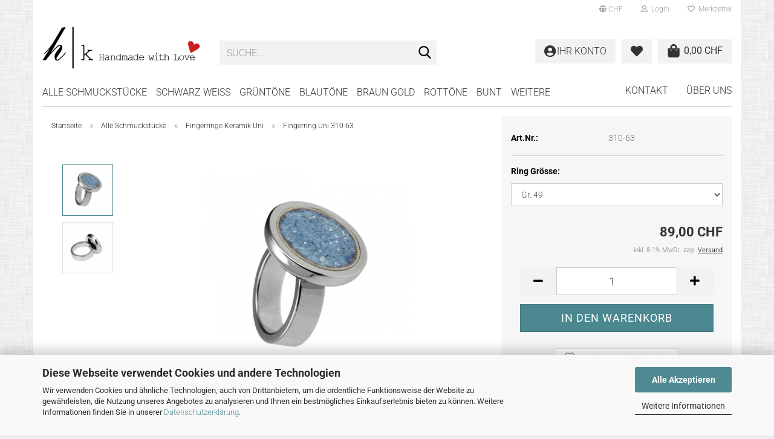

--- FILE ---
content_type: text/html; charset=utf-8
request_url: https://www.hkschmuck.ch/Schmuck-Fingerring-Keramik-310-63.html
body_size: 17840
content:





	<!DOCTYPE html>
	<html xmlns="http://www.w3.org/1999/xhtml" dir="ltr" lang="de">
		
			<head>
				
					
					<!--

					=========================================================
					Shopsoftware by Gambio GmbH (c) 2005-2023 [www.gambio.de]
					=========================================================

					Gambio GmbH offers you highly scalable E-Commerce-Solutions and Services.
					The Shopsoftware is redistributable under the GNU General Public License (Version 2) [http://www.gnu.org/licenses/gpl-2.0.html].
					based on: E-Commerce Engine Copyright (c) 2006 xt:Commerce, created by Mario Zanier & Guido Winger and licensed under GNU/GPL.
					Information and contribution at http://www.xt-commerce.com

					=========================================================
					Please visit our website: www.gambio.de
					=========================================================

					-->
				

                
    

                    
                

				
					<meta name="viewport" content="width=device-width, initial-scale=1, minimum-scale=1.0" />
				

				
					<meta http-equiv="Content-Type" content="text/html; charset=utf-8" />
		<meta name="language" content="de" />
		<meta name='facebook-domain-verification' content='hv5wjf2cgskm4rym3evokeyjsxhu3f' />
		<meta name='google-site-verification' content='eT1nfvUMcMYuGUZdBiNcxEsgcZv9ErcnSavcAFIwGTU' />
		<meta name='p:domain_verify' content='80e77a32db4b32a9839789f9265fb78f' />
		<meta name="keywords" content="Schmuck, Ringe, Fingerringe, Edelstahl, Edelstahlschmuck, Keramik" />
		<meta name="description" content="Fingerring aus Keramik und Edelstahl mit dunkler blauer Effekt Glasur" />
		<title>hk schmuck - Fingerring Keramik 310-63</title>
		<meta property="og:title" content="Fingerring Uni 310-63" />
		<meta property="og:site_name" content="hk schmuck" />
		<meta property="og:locale" content="de_DE" />
		<meta property="og:type" content="product" />
		<meta property="og:description" content="Fingerring aus Keramik und Edelstahl mit dunkler blauer Effekt Glasur" />
		<meta property="og:image" content="https://www.hkschmuck.ch/images/product_images/info_images/310-63-hk-schmuck-fingerring.jpg" />
		<meta property="og:image" content="https://www.hkschmuck.ch/images/product_images/info_images/310-Ansicht-hinten-hk-schmuck-fingerring_9.jpg" />

				

								
									

				
					<base href="https://www.hkschmuck.ch/" />
				

				
											
							<link rel="shortcut icon" href="https://www.hkschmuck.ch/images/logos/favicon.ico" type="image/x-icon" />
						
									

				
											
							<link rel="apple-touch-icon" href="https://www.hkschmuck.ch/images/logos/favicon.png" />
						
									

				
											
							<link id="main-css" type="text/css" rel="stylesheet" href="public/theme/styles/system/main.min.css?bust=1768205481" />
						
									

				
					<meta name="robots" content="index,follow" />
		<link rel="canonical" href="https://www.hkschmuck.ch/Schmuck-Fingerring-Keramik-310-63.html" />
		<meta property="og:url" content="https://www.hkschmuck.ch/Schmuck-Fingerring-Keramik-310-63.html">
		<!-- Facebook Pixel Code -->
<script>
!function(f,b,e,v,n,t,s)
{if(f.fbq)return;n=f.fbq=function(){n.callMethod?
n.callMethod.apply(n,arguments):n.queue.push(arguments)};
if(!f._fbq)f._fbq=n;n.push=n;n.loaded=!0;n.version='2.0';
n.queue=[];t=b.createElement(e);t.async=!0;
t.src=v;s=b.getElementsByTagName(e)[0];
s.parentNode.insertBefore(t,s)}(window, document,'script',
'https://connect.facebook.net/en_US/fbevents.js');
fbq('init', '277495597334599');
fbq('track', 'PageView');
</script>
<noscript><img height="1" width="1" style="display:none"
src="https://www.facebook.com/tr?id=277495597334599&ev=PageView&noscript=1"
/></noscript>
<!-- End Facebook Pixel Code -->

<!-- Pinterest Tag -->
<script>
!function(e){if(!window.pintrk){window.pintrk = function () {
window.pintrk.queue.push(Array.prototype.slice.call(arguments))};var
  n=window.pintrk;n.queue=[],n.version="3.0";var
  t=document.createElement("script");t.async=!0,t.src=e;var
  r=document.getElementsByTagName("script")[0];
  r.parentNode.insertBefore(t,r)}}("https://s.pinimg.com/ct/core.js");
pintrk('load', '2613756174206', {em: '<user_email_address>'});
pintrk('page');
</script>
<noscript>
<img height="1" width="1" style="display:none;" alt=""
  src="https://ct.pinterest.com/v3/?event=init&tid=2613756174206&pd[em]=<hashed_email_address>&noscript=1" />
</noscript>
<!-- end Pinterest Tag -->


<!-- powr Tag -->
<div class="powr-popup" id="8ce19cf9_1618394545"></div><script src="https://www.powr.io/powr.js?platform=html"></script>
<!-- end powr Tag -->

<!-- Global site tag (gtag.js) - Google Analytics -->
<script async src="https://www.googletagmanager.com/gtag/js?id=UA-221145250-1">
</script>
<script>
  window.dataLayer = window.dataLayer || [];
  function gtag(){dataLayer.push(arguments);}
  gtag('js', new Date());

  gtag('config', 'UA-221145250-1');
</script>

<!-- Google Tag Manager -->
<script>(function(w,d,s,l,i){w[l]=w[l]||[];w[l].push({'gtm.start':
new Date().getTime(),event:'gtm.js'});var f=d.getElementsByTagName(s)[0],
j=d.createElement(s),dl=l!='dataLayer'?'&l='+l:'';j.async=true;j.src=
'https://www.googletagmanager.com/gtm.js?id='+i+dl;f.parentNode.insertBefore(j,f);
})(window,document,'script','dataLayer','GTM-WB3KNQX');</script>
<!-- End Google Tag Manager -->

<!-- Global site tag (gtag.js) - Google Ads: 1037501927 -->
<script async src="https://www.googletagmanager.com/gtag/js?id=AW-1037501927"></script>
<script>
  window.dataLayer = window.dataLayer || [];
  function gtag(){dataLayer.push(arguments);}
  gtag('js', new Date());

  gtag('config', 'AW-1037501927');
</script>

				

				
									
			</head>
		
		
			<body class="page-product-info"
				  data-gambio-namespace="https://www.hkschmuck.ch/public/theme/javascripts/system"
				  data-jse-namespace="https://www.hkschmuck.ch/JSEngine/build"
				  data-gambio-controller="initialize"
				  data-gambio-widget="input_number responsive_image_loader transitions header image_maps modal history dropdown core_workarounds anchor"
				  data-input_number-separator=","
					>

				
					
				

				
									

				
									
		




	



	
		<div id="outer-wrapper" >
			
				<header id="header" class="navbar">
					
	





	<div id="topbar-container">
						
		
					

		
			<div class="navbar-topbar">
				
					<nav data-gambio-widget="menu link_crypter" data-menu-switch-element-position="false" data-menu-events='{"desktop": ["click"], "mobile": ["click"]}' data-menu-ignore-class="dropdown-menu">
						<ul class="nav navbar-nav navbar-right" data-menu-replace="partial">

                            <li class="navbar-topbar-item">
                                <ul id="secondaryNavigation" class="nav navbar-nav ignore-menu">
                                                                    </ul>

                                <script id="secondaryNavigation-menu-template" type="text/mustache">
                                    
                                        <ul id="secondaryNavigation" class="nav navbar-nav">
                                            <li v-for="(item, index) in items" class="navbar-topbar-item hidden-xs content-manager-item">
                                                <a href="javascript:;" :title="item.title" @click="goTo(item.content)">
                                                    <span class="fa fa-arrow-circle-right visble-xs-block"></span>
                                                    {{item.title}}
                                                </a>
                                            </li>
                                        </ul>
                                    
                                </script>
                            </li>

							
															

							
															

							
															

							
															

							
															

															<li class="dropdown navbar-topbar-item first">

									
																					
												<a href="#" class="dropdown-toggle" data-toggle-hover="dropdown" role="button" aria-label="" title="">
													
														<span class="language-code hidden-xs">
															
																																	
																		<span class="fa fa-globe"></span>
																	
																															

															CHF
														</span>
													
													
														<span class="visible-xs-block">
															&nbsp;Währung auswählen
														</span>
													
												</a>
											
																			

									<ul class="level_2 dropdown-menu ignore-menu arrow-top">
										<li class="arrow"></li>
										<li>
											
												<form action="/Schmuck-Fingerring-Keramik-310-63.html" method="POST" class="form-horizontal">

													
																											

													
																													
																<div class="form-group">
																	<label style="display: inline">Währung auswählen
																	    
			
			<select name="currency" class="form-control">
									
						<option value="EUR">EUR</option>
					
									
						<option value="CHF" selected="selected">CHF</option>
					
							</select>
		
	
                                                                    </label>
																</div>
															
																											

													
																													
																<div class="form-group">
																	<label style="display: inline">Lieferland
																	    
	<select name="switch_country" class="form-control">
					
				<option value="AU" >Australien</option>
			
					
				<option value="BE" >Belgien</option>
			
					
				<option value="CN" >China, Volksrepublik</option>
			
					
				<option value="DE" >Deutschland</option>
			
					
				<option value="DK" >Dänemark</option>
			
					
				<option value="FI" >Finnland</option>
			
					
				<option value="FR" >Frankreich</option>
			
					
				<option value="HK" >Hongkong</option>
			
					
				<option value="IE" >Irland</option>
			
					
				<option value="IL" >Israel</option>
			
					
				<option value="IT" >Italien</option>
			
					
				<option value="JP" >Japan</option>
			
					
				<option value="CA" >Kanada</option>
			
					
				<option value="KR" >Korea, Republik (Südkorea)</option>
			
					
				<option value="LU" >Luxemburg</option>
			
					
				<option value="MC" >Monaco</option>
			
					
				<option value="NL" >Niederlande</option>
			
					
				<option value="NO" >Norwegen</option>
			
					
				<option value="AT" >Österreich</option>
			
					
				<option value="PL" >Polen</option>
			
					
				<option value="PT" >Portugal</option>
			
					
				<option value="SE" >Schweden</option>
			
					
				<option value="CH" selected>Schweiz</option>
			
					
				<option value="ES" >Spanien</option>
			
					
				<option value="US" >Vereinigte Staaten von Amerika</option>
			
			</select>

                                                                    </label>
																</div>
															
																											

													
														<div class="dropdown-footer row">
															<input type="submit" class="btn btn-primary btn-block" value="Speichern" title="Speichern" />
														</div>
													

													

												</form>
											
										</li>
									</ul>
								</li>
							
							
																	
										<li class="dropdown navbar-topbar-item">
											<a title="Anmeldung" href="/Schmuck-Fingerring-Keramik-310-63.html#" class="dropdown-toggle" data-toggle-hover="dropdown" role="button" aria-label="Login">
												
																											
															<span class="fa fa-user-o"></span>
														
																									

												&nbsp;Login
											</a>
											




	<ul class="dropdown-menu dropdown-menu-login arrow-top">
		
			<li class="arrow"></li>
		
		
		
			<li class="dropdown-header hidden-xs">Login</li>
		
		
		
			<li>
				<form action="https://www.hkschmuck.ch/login.php?action=process" method="post" class="form-horizontal">
					<input type="hidden" name="return_url" value="https://www.hkschmuck.ch/Schmuck-Fingerring-Keramik-310-63.html">
					<input type="hidden" name="return_url_hash" value="169ec862c13254f74437eabf96b7ebbb1d8d1971ea78bde8be0603eae53bc98b">
					
						<div class="form-group">
                            <label for="box-login-dropdown-login-username" class="form-control sr-only">E-Mail</label>
							<input
                                autocomplete="username"
                                type="email"
                                id="box-login-dropdown-login-username"
                                class="form-control"
                                placeholder="E-Mail"
                                name="email_address"
                                oninput="this.setCustomValidity('')"
                                oninvalid="this.setCustomValidity('Bitte geben Sie eine korrekte Emailadresse ein')"
                            />
						</div>
					
					
                        <div class="form-group password-form-field" data-gambio-widget="show_password">
                            <label for="box-login-dropdown-login-password" class="form-control sr-only">Passwort</label>
                            <input autocomplete="current-password" type="password" id="box-login-dropdown-login-password" class="form-control" placeholder="Passwort" name="password" />
                            <button class="btn show-password hidden" type="button">
                                <i class="fa fa-eye" aria-hidden="true"></i>
                                <span class="sr-only">Toggle Password View</span>
                            </button>
                        </div>
					
					
						<div class="dropdown-footer row">
							
	
								
									<input type="submit" class="btn btn-primary btn-block" value="Anmelden" />
								
								<ul>
									
										<li>
											<a title="Konto erstellen" href="https://www.hkschmuck.ch/shop.php?do=CreateRegistree">
												Konto erstellen
											</a>
										</li>
									
									
										<li>
											<a title="Passwort vergessen?" href="https://www.hkschmuck.ch/password_double_opt.php">
												Passwort vergessen?
											</a>
										</li>
									
								</ul>
							
	

	
						</div>
					
				</form>
			</li>
		
	</ul>


										</li>
									
															

							
																	
										<li class="navbar-topbar-item">
											<a href="https://www.hkschmuck.ch/wish_list.php" title="Merkzettel anzeigen" aria-label="Merkzettel">
												
																											
															<span class="fa fa-heart-o"></span>
														
																									

												&nbsp;Merkzettel
											</a>
										</li>
									
															

							
						</ul>
					</nav>
				
			</div>
		
	</div>




	<div class="inside">

		<div class="row">

		
												
			<div class="navbar-header" data-gambio-widget="mobile_menu">
									
							
		<div id="navbar-brand" class="navbar-brand">
			<a href="https://www.hkschmuck.ch/" title="hk schmuck">
				<img id="main-header-logo" class="img-responsive" src="https://www.hkschmuck.ch/images/logos/hkschmuckhandmadewithlove2020_logo.jpg" alt="hk schmuck-Logo">
			</a>
		</div>
	
					
								
					
	
	
			
	
		<button type="button" class="navbar-toggle" aria-label="navigationbar toggle button" data-mobile_menu-target="#categories .navbar-collapse"
		        data-mobile_menu-body-class="categories-open" data-mobile_menu-toggle-content-visibility>
			<img src="public/theme/images/svgs/bars.svg" class="gx-menu svg--inject" alt="menu bars icon">
		</button>
	
	
	
	<button type="button" class="navbar-toggle cart-icon" data-mobile_menu-location="shopping_cart.php">
		<img src="public/theme/images/svgs/shopping-bag.svg" class="gx-cart-basket svg--inject" alt="">
		<span class="cart-products-count hidden">
			0
		</span>
	</button>

	
			
			<button type="button" class="navbar-toggle" aria-label="searchbar toggle button" data-mobile_menu-target=".navbar-search" data-mobile_menu-body-class="search-open"
					data-mobile_menu-toggle-content-visibility>
				<img src="public/theme/images/svgs/search.svg" class="gx-search svg--inject" alt="search icon">
			</button>
		
	
				
			</div>
		

		
							






	<div class="navbar-search collapse">

		
						<p class="navbar-search-header dropdown-header">Suche</p>
		

		
			<form role="search" action="advanced_search_result.php" method="get" data-gambio-widget="live_search">

				<div class="navbar-search-input-group input-group">
					<div class="navbar-search-input-group-btn input-group-btn custom-dropdown" data-dropdown-trigger-change="false" data-dropdown-trigger-no-change="false">

						
							<button aria-label="Suche..." type="button" class="btn btn-default dropdown-toggle" data-toggle="dropdown" aria-haspopup="true" aria-expanded="false">
								<span class="dropdown-name">Alle</span> <span class="caret"></span>
							</button>
						

						
															
									<ul class="dropdown-menu">
																				
												<li><a href="#" data-rel="0">Alle</a></li>
											
																							
													<li><a href="#" data-rel="88">Alle Schmuckstücke</a></li>
												
																							
													<li><a href="#" data-rel="86">SCHWARZ WEISS</a></li>
												
																							
													<li><a href="#" data-rel="84">GRÜNTÖNE</a></li>
												
																							
													<li><a href="#" data-rel="85">BLAUTÖNE</a></li>
												
																							
													<li><a href="#" data-rel="82">BRAUN GOLD</a></li>
												
																							
													<li><a href="#" data-rel="83">ROTTÖNE</a></li>
												
																							
													<li><a href="#" data-rel="87">BUNT</a></li>
												
																							
													<li><a href="#" data-rel="54">WIE RINGWEITE ANPASSEN ?</a></li>
												
																							
													<li><a href="#" data-rel="9">GUTSCHEINE CHF</a></li>
												
																							
													<li><a href="#" data-rel="112">GUTSCHEINE EURO</a></li>
												
																														</ul>
								
													

						
															
                                    <label for="top-search-button-categories-id" class="sr-only">Alle</label>
									<select id="top-search-button-categories-id" name="categories_id">
										<option value="0">Alle</option>
																																	
													<option value="88">Alle Schmuckstücke</option>
												
																							
													<option value="86">SCHWARZ WEISS</option>
												
																							
													<option value="84">GRÜNTÖNE</option>
												
																							
													<option value="85">BLAUTÖNE</option>
												
																							
													<option value="82">BRAUN GOLD</option>
												
																							
													<option value="83">ROTTÖNE</option>
												
																							
													<option value="87">BUNT</option>
												
																							
													<option value="54">WIE RINGWEITE ANPASSEN ?</option>
												
																							
													<option value="9">GUTSCHEINE CHF</option>
												
																							
													<option value="112">GUTSCHEINE EURO</option>
												
																														</select>
								
													

					</div>
					<input type="text" id="search-field-input" name="keywords" placeholder="Suche..." class="form-control search-input" autocomplete="off" />
					
					<button aria-label="Suche..." type="submit" class="form-control-feedback">
						<img src="public/theme/images/svgs/search.svg" class="gx-search-input svg--inject" alt="search icon">
					</button>
					

                    <label for="search-field-input" class="control-label sr-only">Suche...</label>
					

				</div>


									<input type="hidden" value="1" name="inc_subcat" />
				
				
					<div class="navbar-search-footer visible-xs-block">
						
							<button class="btn btn-primary btn-block" type="submit">
								Suche...
							</button>
						
						
							<a href="advanced_search.php" class="btn btn-default btn-block" title="Erweiterte Suche">
								Erweiterte Suche
							</a>
						
					</div>
				

				<div class="search-result-container"></div>

			</form>
		
	</div>


					

		
					

		
    		<!-- layout_header honeygrid -->
							
					


	
	<div class="db_header_cart_account col-md-5 col-sm-5 hidden-xs">
		<nav id="cart-container" class="navbar-cart" data-gambio-widget="menu cart_dropdown" data-menu-switch-element-position="false">
			
				<ul class="cart-container-inner">
					
						<li>
							<a href="https://www.hkschmuck.ch/shopping_cart.php" class="dropdown-toggle">
								
									<span class="cart">
										<img src="public/theme/images/svgs/shopping-bag.svg" alt="" class="gx-cart-basket svg--inject">
										<span class="products">
											0,00 CHF
										</span>
									</span>
								
								
																			<span class="cart-products-count hidden">
											
										</span>
																	
							</a>
							
							
                                



	<ul class="dropdown-menu arrow-top cart-dropdown cart-empty">
		
			<li class="arrow"></li>
		
	
		
					
	
		
            <script>
            function ga4ViewCart() {
                console.log('GA4 is disabled');
            }
        </script>
    
			<li class="cart-dropdown-inside">
		
				
									
				
									
						<div class="cart-empty">
							Sie haben noch keine Artikel in Ihrem Warenkorb.
						</div>
					
								
			</li>
		
	</ul>
                            
						</li>
					
				</ul>
			
		</nav>
		<div class="db_wishlist">
			<a href="https://www.hkschmuck.ch/wish_list.php"><i class="fas fa-heart"></i></a>
		</div>
		<div class="db_account">
			<a href="https://www.hkschmuck.ch/account.php"><i class="fas fa-user-circle"></i>
				<span class="hidden-sm db_account_txt">
					Ihr Konto
				</span>
			</a>
		</div>
	</div>	

				
					

		</div>

	</div>









	<noscript>
		<div class="alert alert-danger noscript-notice" role="alert">
			JavaScript ist in Ihrem Browser deaktiviert. Aktivieren Sie JavaScript, um alle Funktionen des Shops nutzen und alle Inhalte sehen zu können.
		</div>
	</noscript>



			
						


	<div id="categories">
		<div class="navbar-collapse collapse">
			
				<nav class="navbar-default navbar-categories" data-gambio-widget="menu">
					
						<ul class="level-1 nav navbar-nav">
                             
															
									<li class="dropdown level-1-child" data-id="88">
										
											<a class="dropdown-toggle" href="https://www.hkschmuck.ch/hk-Schmuck-Alle-Schmuckstuecke/" title="Alle Schmuckstücke">
												
													Alle Schmuckstücke
												
																							</a>
										
										
										
																							
													<ul data-level="2" class="level-2 dropdown-menu dropdown-menu-child">
														
															<li class="enter-category hidden-sm hidden-md hidden-lg show-more">
																
																	<a class="dropdown-toggle" href="https://www.hkschmuck.ch/hk-Schmuck-Alle-Schmuckstuecke/" title="Alle Schmuckstücke">
																		
																			Alle Schmuckstücke anzeigen
																		
																	</a>
																
															</li>
														
														
																																																																																																																																																																																																																																																																																																																																																																																																																																																																																																																																																																																							
																													
																															
																	<li class="level-2-child">
																		<a href="https://www.hkschmuck.ch/hk-Schmuck-Alle-Schmuckstuecke/Fingerringe-Keramik-Grafik/" title="Fingerringe Keramik mit Grafik">
																			Fingerringe Keramik mit Grafik
																		</a>
																																			</li>
																
																															
																	<li class="level-2-child active">
																		<a href="https://www.hkschmuck.ch/hk-Schmuck-Alle-Schmuckstuecke/Fingerringe-Keramik-Uni/" title="Fingerringe Keramik Uni">
																			Fingerringe Keramik Uni
																		</a>
																																			</li>
																
																															
																	<li class="level-2-child">
																		<a href="https://www.hkschmuck.ch/hk-Schmuck-Alle-Schmuckstuecke/Ohrhaenger-Keramik-Gafik/" title="Ohrhänger Keramik Grafik">
																			Ohrhänger Keramik Grafik
																		</a>
																																			</li>
																
																															
																	<li class="level-2-child">
																		<a href="https://www.hkschmuck.ch/hk-Schmuck-Alle-Schmuckstuecke/Ohrhaenger-Keramik-Uni/" title="Ohrhänger Keramik Uni">
																			Ohrhänger Keramik Uni
																		</a>
																																			</li>
																
																															
																	<li class="level-2-child">
																		<a href="https://www.hkschmuck.ch/hk-Schmuck-Alle-Schmuckstuecke/Ohrstecker-Keramik/" title="Ohrstecker Keramik">
																			Ohrstecker Keramik
																		</a>
																																			</li>
																
																															
																	<li class="level-2-child">
																		<a href="https://www.hkschmuck.ch/hk-Schmuck-Alle-Schmuckstuecke/Halsketten-Keramik/" title="Halsketten Keramik">
																			Halsketten Keramik
																		</a>
																																			</li>
																
																															
																	<li class="level-2-child">
																		<a href="https://www.hkschmuck.ch/hk-Schmuck-Alle-Schmuckstuecke/Fingerringe-Holz/" title="Fingerringe mit Holz">
																			Fingerringe mit Holz
																		</a>
																																			</li>
																
																															
																	<li class="level-2-child">
																		<a href="https://www.hkschmuck.ch/hk-Schmuck-Alle-Schmuckstuecke/Ohrschmuck-Holz/" title="Ohrschmuck Holz">
																			Ohrschmuck Holz
																		</a>
																																			</li>
																
																															
																	<li class="level-2-child">
																		<a href="https://www.hkschmuck.ch/hk-Schmuck-Alle-Schmuckstuecke/neuheiten/" title="Neuheiten">
																			Neuheiten
																		</a>
																																			</li>
																
																													
																												
														
															<li class="enter-category hidden-more hidden-xs">
																<a class="dropdown-toggle col-xs-6"
																   href="https://www.hkschmuck.ch/hk-Schmuck-Alle-Schmuckstuecke/"
																   title="Alle Schmuckstücke">Alle Schmuckstücke anzeigen</a>
							
																<span class="close-menu-container col-xs-6">
																	<span class="close-flyout">
																		<i class="fa fa-close"></i>
																	</span>
																</span>
															</li>
														
													
													</ul>
												
																					
										
									</li>
								
															
									<li class="dropdown level-1-child" data-id="86">
										
											<a class="dropdown-toggle" href="https://www.hkschmuck.ch/hk-Schmuck-Schwarz-bis-Weiss/" title="SCHWARZ WEISS">
												
													SCHWARZ WEISS
												
																							</a>
										
										
										
																							
													<ul data-level="2" class="level-2 dropdown-menu dropdown-menu-child">
														
															<li class="enter-category hidden-sm hidden-md hidden-lg show-more">
																
																	<a class="dropdown-toggle" href="https://www.hkschmuck.ch/hk-Schmuck-Schwarz-bis-Weiss/" title="SCHWARZ WEISS">
																		
																			SCHWARZ WEISS anzeigen
																		
																	</a>
																
															</li>
														
														
																																																																																																																																																																																																															
																													
																															
																	<li class="level-2-child">
																		<a href="https://www.hkschmuck.ch/hk-Schmuck-Schwarz-bis-Weiss/Schwarz-Weiss/" title="Schwarz Weiss">
																			Schwarz Weiss
																		</a>
																																			</li>
																
																															
																	<li class="level-2-child">
																		<a href="https://www.hkschmuck.ch/hk-Schmuck-Schwarz-bis-Weiss/Silber-Grau-Schwarz/" title="Silber Grau Schwarz">
																			Silber Grau Schwarz
																		</a>
																																			</li>
																
																															
																	<li class="level-2-child">
																		<a href="https://www.hkschmuck.ch/hk-Schmuck-Schwarz-bis-Weiss/Schwarz-und-Schwarz/" title="Schwarz & Schwarz">
																			Schwarz & Schwarz
																		</a>
																																			</li>
																
																													
																												
														
															<li class="enter-category hidden-more hidden-xs">
																<a class="dropdown-toggle col-xs-6"
																   href="https://www.hkschmuck.ch/hk-Schmuck-Schwarz-bis-Weiss/"
																   title="SCHWARZ WEISS">SCHWARZ WEISS anzeigen</a>
							
																<span class="close-menu-container col-xs-6">
																	<span class="close-flyout">
																		<i class="fa fa-close"></i>
																	</span>
																</span>
															</li>
														
													
													</ul>
												
																					
										
									</li>
								
															
									<li class="dropdown level-1-child" data-id="84">
										
											<a class="dropdown-toggle" href="https://www.hkschmuck.ch/hk-Schmuck-Gruen-und-Olive/" title="GRÜNTÖNE">
												
													GRÜNTÖNE
												
																							</a>
										
										
										
																							
													<ul data-level="2" class="level-2 dropdown-menu dropdown-menu-child">
														
															<li class="enter-category hidden-sm hidden-md hidden-lg show-more">
																
																	<a class="dropdown-toggle" href="https://www.hkschmuck.ch/hk-Schmuck-Gruen-und-Olive/" title="GRÜNTÖNE">
																		
																			GRÜNTÖNE anzeigen
																		
																	</a>
																
															</li>
														
														
																																																																																																																																																			
																													
																															
																	<li class="level-2-child">
																		<a href="https://www.hkschmuck.ch/hk-Schmuck-Gruen-und-Olive/Gruen-und-Gruen/" title="Grün und Grün">
																			Grün und Grün
																		</a>
																																			</li>
																
																															
																	<li class="level-2-child">
																		<a href="https://www.hkschmuck.ch/hk-Schmuck-Gruen-und-Olive/Olive-Gruen/" title="Olive Grün">
																			Olive Grün
																		</a>
																																			</li>
																
																													
																												
														
															<li class="enter-category hidden-more hidden-xs">
																<a class="dropdown-toggle col-xs-6"
																   href="https://www.hkschmuck.ch/hk-Schmuck-Gruen-und-Olive/"
																   title="GRÜNTÖNE">GRÜNTÖNE anzeigen</a>
							
																<span class="close-menu-container col-xs-6">
																	<span class="close-flyout">
																		<i class="fa fa-close"></i>
																	</span>
																</span>
															</li>
														
													
													</ul>
												
																					
										
									</li>
								
															
									<li class="dropdown level-1-child" data-id="85">
										
											<a class="dropdown-toggle" href="https://www.hkschmuck.ch/hk-Schmuck-Alles-in-Blau/" title="BLAUTÖNE">
												
													BLAUTÖNE
												
																							</a>
										
										
										
																							
													<ul data-level="2" class="level-2 dropdown-menu dropdown-menu-child">
														
															<li class="enter-category hidden-sm hidden-md hidden-lg show-more">
																
																	<a class="dropdown-toggle" href="https://www.hkschmuck.ch/hk-Schmuck-Alles-in-Blau/" title="BLAUTÖNE">
																		
																			BLAUTÖNE anzeigen
																		
																	</a>
																
															</li>
														
														
																																																																																																																																																																																																															
																													
																															
																	<li class="level-2-child">
																		<a href="https://www.hkschmuck.ch/hk-Schmuck-Alles-in-Blau/Denimblau/" title="Denimblau">
																			Denimblau
																		</a>
																																			</li>
																
																															
																	<li class="level-2-child">
																		<a href="https://www.hkschmuck.ch/hk-Schmuck-Alles-in-Blau/Diverse-Blautoene/" title="Diverse Blautöne">
																			Diverse Blautöne
																		</a>
																																			</li>
																
																															
																	<li class="level-2-child">
																		<a href="https://www.hkschmuck.ch/hk-Schmuck-Alles-in-Blau/Tuerkisblau/" title="Türkisblau">
																			Türkisblau
																		</a>
																																			</li>
																
																													
																												
														
															<li class="enter-category hidden-more hidden-xs">
																<a class="dropdown-toggle col-xs-6"
																   href="https://www.hkschmuck.ch/hk-Schmuck-Alles-in-Blau/"
																   title="BLAUTÖNE">BLAUTÖNE anzeigen</a>
							
																<span class="close-menu-container col-xs-6">
																	<span class="close-flyout">
																		<i class="fa fa-close"></i>
																	</span>
																</span>
															</li>
														
													
													</ul>
												
																					
										
									</li>
								
															
									<li class="dropdown level-1-child" data-id="82">
										
											<a class="dropdown-toggle" href="https://www.hkschmuck.ch/hk-Schmuck-Braun-und-Gold/" title="BRAUN GOLD">
												
													BRAUN GOLD
												
																							</a>
										
										
										
																							
													<ul data-level="2" class="level-2 dropdown-menu dropdown-menu-child">
														
															<li class="enter-category hidden-sm hidden-md hidden-lg show-more">
																
																	<a class="dropdown-toggle" href="https://www.hkschmuck.ch/hk-Schmuck-Braun-und-Gold/" title="BRAUN GOLD">
																		
																			BRAUN GOLD anzeigen
																		
																	</a>
																
															</li>
														
														
																																																																																																																																																																																																																																																																											
																													
																															
																	<li class="level-2-child">
																		<a href="https://www.hkschmuck.ch/hk-Schmuck-Braun-und-Gold/Erdig-Natur/" title="Erdig Natur">
																			Erdig Natur
																		</a>
																																			</li>
																
																															
																	<li class="level-2-child">
																		<a href="https://www.hkschmuck.ch/hk-Schmuck-Braun-und-Gold/alles-in-gold/" title="Alles in Gold">
																			Alles in Gold
																		</a>
																																			</li>
																
																															
																	<li class="level-2-child">
																		<a href="https://www.hkschmuck.ch/hk-Schmuck-Braun-und-Gold/verschiedene-hoelzer/" title="Schmuck in verschiedenen Hölzer">
																			Schmuck in verschiedenen Hölzer
																		</a>
																																			</li>
																
																															
																	<li class="level-2-child">
																		<a href="https://www.hkschmuck.ch/hk-Schmuck-Braun-und-Gold/fingeringe-zweifarbige-fassung/" title="Fingeringe Duo Color">
																			Fingeringe Duo Color
																		</a>
																																			</li>
																
																													
																												
														
															<li class="enter-category hidden-more hidden-xs">
																<a class="dropdown-toggle col-xs-6"
																   href="https://www.hkschmuck.ch/hk-Schmuck-Braun-und-Gold/"
																   title="BRAUN GOLD">BRAUN GOLD anzeigen</a>
							
																<span class="close-menu-container col-xs-6">
																	<span class="close-flyout">
																		<i class="fa fa-close"></i>
																	</span>
																</span>
															</li>
														
													
													</ul>
												
																					
										
									</li>
								
															
									<li class="dropdown level-1-child" data-id="83">
										
											<a class="dropdown-toggle" href="https://www.hkschmuck.ch/hk-schmuck-Rot-bis-Violett/" title="ROTTÖNE">
												
													ROTTÖNE
												
																							</a>
										
										
										
																							
													<ul data-level="2" class="level-2 dropdown-menu dropdown-menu-child">
														
															<li class="enter-category hidden-sm hidden-md hidden-lg show-more">
																
																	<a class="dropdown-toggle" href="https://www.hkschmuck.ch/hk-schmuck-Rot-bis-Violett/" title="ROTTÖNE">
																		
																			ROTTÖNE anzeigen
																		
																	</a>
																
															</li>
														
														
																																																																																																																																																																																																															
																													
																															
																	<li class="level-2-child">
																		<a href="https://www.hkschmuck.ch/hk-schmuck-Rot-bis-Violett/Schmuck-H-Kollektion-Rot-bis-Weinrot/" title="Rot bis Weinrot">
																			Rot bis Weinrot
																		</a>
																																			</li>
																
																															
																	<li class="level-2-child">
																		<a href="https://www.hkschmuck.ch/hk-schmuck-Rot-bis-Violett/Schmuck-H-Kollektion-Schwarz-Weiss-Rot/" title="Schwarz Weiss Rot">
																			Schwarz Weiss Rot
																		</a>
																																			</li>
																
																															
																	<li class="level-2-child">
																		<a href="https://www.hkschmuck.ch/hk-schmuck-Rot-bis-Violett/Schmuck-H-Kollektion-Rosa-bis-Violett/" title="Rosa bis Violett">
																			Rosa bis Violett
																		</a>
																																			</li>
																
																													
																												
														
															<li class="enter-category hidden-more hidden-xs">
																<a class="dropdown-toggle col-xs-6"
																   href="https://www.hkschmuck.ch/hk-schmuck-Rot-bis-Violett/"
																   title="ROTTÖNE">ROTTÖNE anzeigen</a>
							
																<span class="close-menu-container col-xs-6">
																	<span class="close-flyout">
																		<i class="fa fa-close"></i>
																	</span>
																</span>
															</li>
														
													
													</ul>
												
																					
										
									</li>
								
															
									<li class="level-1-child" data-id="87">
										
											<a class="dropdown-toggle" href="https://www.hkschmuck.ch/hk-Schmuck-Multicolor/" title="BUNT">
												
													BUNT
												
																							</a>
										
										
										
																					
										
									</li>
								
															
									<li class="level-1-child" data-id="54">
										
											<a class="dropdown-toggle" href="https://www.hkschmuck.ch/Ringweiten-Informationen/" title="WIE RINGWEITE ANPASSEN ?">
												
													WIE RINGWEITE ANPASSEN ?
												
																							</a>
										
										
										
																					
										
									</li>
								
															
									<li class="level-1-child" data-id="9">
										
											<a class="dropdown-toggle" href="https://www.hkschmuck.ch/Gutschein-CHF/" title="GUTSCHEINE CHF">
												
													GUTSCHEINE CHF
												
																							</a>
										
										
										
																					
										
									</li>
								
															
									<li class="level-1-child" data-id="112">
										
											<a class="dropdown-toggle" href="https://www.hkschmuck.ch/Gutschein-Euro/" title="GUTSCHEINE EURO">
												
													GUTSCHEINE EURO
												
																							</a>
										
										
										
																					
										
									</li>
								
														
							



	
					
				<li id="mainNavigation" class="custom custom-entries hidden-xs">
											
							<a  data-id="top_custom-0"
							   href="shop_content.php?coID=7"
							   							   title="Kontakt">
									Kontakt
							</a>
						
											
							<a  data-id="top_custom-1"
							   href="https://www.hkschmuck.ch/info/uns.html"
							   							   title="Über uns">
									Über uns
							</a>
						
									</li>
			

            <script id="mainNavigation-menu-template" type="text/mustache">
                
				    <li id="mainNavigation" class="custom custom-entries hidden-xs">
                        <a v-for="(item, index) in items" href="javascript:;" @click="goTo(item.content)">
                            {{item.title}}
                        </a>
                    </li>
                
            </script>

							
					<li class="dropdown custom topmenu-content visible-xs" data-id="top_custom-0">
						
							<a class="dropdown-toggle"
								   href="shop_content.php?coID=7"
								   target="_top"								   title="Kontakt">
								Kontakt
							</a>
						
					</li>
				
							
					<li class="dropdown custom topmenu-content visible-xs" data-id="top_custom-1">
						
							<a class="dropdown-toggle"
								   href="https://www.hkschmuck.ch/info/uns.html"
								   								   title="Über uns">
								Über uns
							</a>
						
					</li>
				
						


							
							
								<li class="dropdown dropdown-more" style="display: none">
									<a class="dropdown-toggle" href="#" title="">
										Weitere
									</a>
									<ul class="level-2 dropdown-menu ignore-menu"></ul>
								</li>
							
			
						</ul>
					
				</nav>
			
		</div>
	</div>

		
					</header>
			

			
				
				

			
				<div id="wrapper">
					<div class="row">

						
							<div id="main">
								<div class="main-inside">
									
										
	
			<script type="application/ld+json">{"@context":"https:\/\/schema.org","@type":"BreadcrumbList","itemListElement":[{"@type":"ListItem","position":1,"name":"Startseite","item":"https:\/\/www.hkschmuck.ch\/"},{"@type":"ListItem","position":2,"name":"Alle Schmuckst\u00fccke","item":"https:\/\/www.hkschmuck.ch\/hk-Schmuck-Alle-Schmuckstuecke\/"},{"@type":"ListItem","position":3,"name":"Fingerringe Keramik Uni","item":"https:\/\/www.hkschmuck.ch\/hk-Schmuck-Alle-Schmuckstuecke\/Fingerringe-Keramik-Uni\/"},{"@type":"ListItem","position":4,"name":"Fingerring Uni 310-63","item":"https:\/\/www.hkschmuck.ch\/Schmuck-Fingerring-Keramik-310-63.html"}]}</script>
	    
		<div id="breadcrumb_navi">
            				<span class="breadcrumbEntry">
													<a href="https://www.hkschmuck.ch/" class="headerNavigation" >
								<span aria-label="Startseite">Startseite</span>
							</a>
											</span>
                <span class="breadcrumbSeparator"> &raquo; </span>            				<span class="breadcrumbEntry">
													<a href="https://www.hkschmuck.ch/hk-Schmuck-Alle-Schmuckstuecke/" class="headerNavigation" >
								<span aria-label="Alle Schmuckstücke">Alle Schmuckstücke</span>
							</a>
											</span>
                <span class="breadcrumbSeparator"> &raquo; </span>            				<span class="breadcrumbEntry">
													<a href="https://www.hkschmuck.ch/hk-Schmuck-Alle-Schmuckstuecke/Fingerringe-Keramik-Uni/" class="headerNavigation" >
								<span aria-label="Fingerringe Keramik Uni">Fingerringe Keramik Uni</span>
							</a>
											</span>
                <span class="breadcrumbSeparator"> &raquo; </span>            				<span class="breadcrumbEntry">
													<span aria-label="Fingerring Uni 310-63">Fingerring Uni 310-63</span>
                        					</span>
                            		</div>
    


									

									
										<div id="shop-top-banner">
																					</div>
									

									




	
		
	

			<script type="application/ld+json">
			{"@context":"http:\/\/schema.org","@type":"Product","name":"Fingerring Uni 310-63","description":"  \tFingerring mit handgefertigtem Keramikoberteil, die Ringfassung ist aus Edelstahl, z.T. PVD beschichtet  \t  \tOberteil als runde&nbsp;Schale&nbsp;gefertigt, Fassung mit 2 mm breitem Rand,&nbsp;in der Gr&ouml;sse&nbsp;&Oslash; 22&nbsp;mm, H&ouml;he immer 4.7 mm  \t  \tDie Ringgr&ouml;sse l&auml;sst sich flexibel auf die ben&ouml;tigte Fingergr&ouml;sse anpassen, Infos finden sie hier  \t  \tDesign und Herstellung in der Schweiz  \t  \tFingerringgr&ouml;sse bitte oben ausw&auml;hlen, Infos finden Sie hier  ","image":["https:\/\/www.hkschmuck.ch\/images\/product_images\/info_images\/310-63-hk-schmuck-fingerring.jpg","https:\/\/www.hkschmuck.ch\/images\/product_images\/info_images\/310-Ansicht-hinten-hk-schmuck-fingerring_9.jpg"],"url":"https:\/\/www.hkschmuck.ch\/Schmuck-Fingerring-Keramik-310-63.html","itemCondition":"NewCondition","offers":{"@type":"Offer","availability":"InStock","price":"89.00","priceCurrency":"CHF","priceSpecification":{"@type":"http:\/\/schema.org\/PriceSpecification","price":"89.00","priceCurrency":"CHF","valueAddedTaxIncluded":true},"url":"https:\/\/www.hkschmuck.ch\/Schmuck-Fingerring-Keramik-310-63.html","priceValidUntil":"2100-01-01 00:00:00"},"model":[{"@type":"ProductModel","name":"Fingerring Uni 310-63","model":"310-63-","sku":"310-63-","offers":{"@type":"Offer","price":"89.00","priceCurrency":"CHF","priceSpecification":{"@type":"http:\/\/schema.org\/PriceSpecification","price":"89.00","priceCurrency":"CHF","valueAddedTaxIncluded":true},"url":"https:\/\/www.hkschmuck.ch\/product_info.php?info=p3324{1}1_fingerring-uni-310-63.html&amp;no_boost=1","priceValidUntil":"2100-01-01 00:00:00","availability":"InStock"},"url":"https:\/\/www.hkschmuck.ch\/product_info.php?info=p3324{1}1_fingerring-uni-310-63.html&amp;no_boost=1","image":["https:\/\/www.hkschmuck.ch\/images\/product_images\/info_images\/310-63-hk-schmuck-fingerring.jpg","https:\/\/www.hkschmuck.ch\/images\/product_images\/info_images\/310-Ansicht-hinten-hk-schmuck-fingerring_9.jpg"]},{"@type":"ProductModel","name":"Fingerring Uni 310-63","model":"310-63-","sku":"310-63-","offers":{"@type":"Offer","price":"89.00","priceCurrency":"CHF","priceSpecification":{"@type":"http:\/\/schema.org\/PriceSpecification","price":"89.00","priceCurrency":"CHF","valueAddedTaxIncluded":true},"url":"https:\/\/www.hkschmuck.ch\/product_info.php?info=p3324{1}2_fingerring-uni-310-63.html&amp;no_boost=1","priceValidUntil":"2100-01-01 00:00:00","availability":"InStock"},"url":"https:\/\/www.hkschmuck.ch\/product_info.php?info=p3324{1}2_fingerring-uni-310-63.html&amp;no_boost=1","image":["https:\/\/www.hkschmuck.ch\/images\/product_images\/info_images\/310-63-hk-schmuck-fingerring.jpg","https:\/\/www.hkschmuck.ch\/images\/product_images\/info_images\/310-Ansicht-hinten-hk-schmuck-fingerring_9.jpg"]},{"@type":"ProductModel","name":"Fingerring Uni 310-63","model":"310-63-","sku":"310-63-","offers":{"@type":"Offer","price":"89.00","priceCurrency":"CHF","priceSpecification":{"@type":"http:\/\/schema.org\/PriceSpecification","price":"89.00","priceCurrency":"CHF","valueAddedTaxIncluded":true},"url":"https:\/\/www.hkschmuck.ch\/product_info.php?info=p3324{1}3_fingerring-uni-310-63.html&amp;no_boost=1","priceValidUntil":"2100-01-01 00:00:00","availability":"InStock"},"url":"https:\/\/www.hkschmuck.ch\/product_info.php?info=p3324{1}3_fingerring-uni-310-63.html&amp;no_boost=1","image":["https:\/\/www.hkschmuck.ch\/images\/product_images\/info_images\/310-63-hk-schmuck-fingerring.jpg","https:\/\/www.hkschmuck.ch\/images\/product_images\/info_images\/310-Ansicht-hinten-hk-schmuck-fingerring_9.jpg"]},{"@type":"ProductModel","name":"Fingerring Uni 310-63","model":"310-63-","sku":"310-63-","offers":{"@type":"Offer","price":"89.00","priceCurrency":"CHF","priceSpecification":{"@type":"http:\/\/schema.org\/PriceSpecification","price":"89.00","priceCurrency":"CHF","valueAddedTaxIncluded":true},"url":"https:\/\/www.hkschmuck.ch\/product_info.php?info=p3324{1}4_fingerring-uni-310-63.html&amp;no_boost=1","priceValidUntil":"2100-01-01 00:00:00","availability":"InStock"},"url":"https:\/\/www.hkschmuck.ch\/product_info.php?info=p3324{1}4_fingerring-uni-310-63.html&amp;no_boost=1","image":["https:\/\/www.hkschmuck.ch\/images\/product_images\/info_images\/310-63-hk-schmuck-fingerring.jpg","https:\/\/www.hkschmuck.ch\/images\/product_images\/info_images\/310-Ansicht-hinten-hk-schmuck-fingerring_9.jpg"]},{"@type":"ProductModel","name":"Fingerring Uni 310-63","model":"310-63-","sku":"310-63-","offers":{"@type":"Offer","price":"89.00","priceCurrency":"CHF","priceSpecification":{"@type":"http:\/\/schema.org\/PriceSpecification","price":"89.00","priceCurrency":"CHF","valueAddedTaxIncluded":true},"url":"https:\/\/www.hkschmuck.ch\/product_info.php?info=p3324{1}5_fingerring-uni-310-63.html&amp;no_boost=1","priceValidUntil":"2100-01-01 00:00:00","availability":"InStock"},"url":"https:\/\/www.hkschmuck.ch\/product_info.php?info=p3324{1}5_fingerring-uni-310-63.html&amp;no_boost=1","image":["https:\/\/www.hkschmuck.ch\/images\/product_images\/info_images\/310-63-hk-schmuck-fingerring.jpg","https:\/\/www.hkschmuck.ch\/images\/product_images\/info_images\/310-Ansicht-hinten-hk-schmuck-fingerring_9.jpg"]},{"@type":"ProductModel","name":"Fingerring Uni 310-63","model":"310-63-","sku":"310-63-","offers":{"@type":"Offer","price":"89.00","priceCurrency":"CHF","priceSpecification":{"@type":"http:\/\/schema.org\/PriceSpecification","price":"89.00","priceCurrency":"CHF","valueAddedTaxIncluded":true},"url":"https:\/\/www.hkschmuck.ch\/product_info.php?info=p3324{1}6_fingerring-uni-310-63.html&amp;no_boost=1","priceValidUntil":"2100-01-01 00:00:00","availability":"InStock"},"url":"https:\/\/www.hkschmuck.ch\/product_info.php?info=p3324{1}6_fingerring-uni-310-63.html&amp;no_boost=1","image":["https:\/\/www.hkschmuck.ch\/images\/product_images\/info_images\/310-63-hk-schmuck-fingerring.jpg","https:\/\/www.hkschmuck.ch\/images\/product_images\/info_images\/310-Ansicht-hinten-hk-schmuck-fingerring_9.jpg"]},{"@type":"ProductModel","name":"Fingerring Uni 310-63","model":"310-63-","sku":"310-63-","offers":{"@type":"Offer","price":"89.00","priceCurrency":"CHF","priceSpecification":{"@type":"http:\/\/schema.org\/PriceSpecification","price":"89.00","priceCurrency":"CHF","valueAddedTaxIncluded":true},"url":"https:\/\/www.hkschmuck.ch\/product_info.php?info=p3324{1}7_fingerring-uni-310-63.html&amp;no_boost=1","priceValidUntil":"2100-01-01 00:00:00","availability":"InStock"},"url":"https:\/\/www.hkschmuck.ch\/product_info.php?info=p3324{1}7_fingerring-uni-310-63.html&amp;no_boost=1","image":["https:\/\/www.hkschmuck.ch\/images\/product_images\/info_images\/310-63-hk-schmuck-fingerring.jpg","https:\/\/www.hkschmuck.ch\/images\/product_images\/info_images\/310-Ansicht-hinten-hk-schmuck-fingerring_9.jpg"]},{"@type":"ProductModel","name":"Fingerring Uni 310-63","model":"310-63-","sku":"310-63-","offers":{"@type":"Offer","price":"89.00","priceCurrency":"CHF","priceSpecification":{"@type":"http:\/\/schema.org\/PriceSpecification","price":"89.00","priceCurrency":"CHF","valueAddedTaxIncluded":true},"url":"https:\/\/www.hkschmuck.ch\/product_info.php?info=p3324{1}8_fingerring-uni-310-63.html&amp;no_boost=1","priceValidUntil":"2100-01-01 00:00:00","availability":"InStock"},"url":"https:\/\/www.hkschmuck.ch\/product_info.php?info=p3324{1}8_fingerring-uni-310-63.html&amp;no_boost=1","image":["https:\/\/www.hkschmuck.ch\/images\/product_images\/info_images\/310-63-hk-schmuck-fingerring.jpg","https:\/\/www.hkschmuck.ch\/images\/product_images\/info_images\/310-Ansicht-hinten-hk-schmuck-fingerring_9.jpg"]},{"@type":"ProductModel","name":"Fingerring Uni 310-63","model":"310-63-","sku":"310-63-","offers":{"@type":"Offer","price":"89.00","priceCurrency":"CHF","priceSpecification":{"@type":"http:\/\/schema.org\/PriceSpecification","price":"89.00","priceCurrency":"CHF","valueAddedTaxIncluded":true},"url":"https:\/\/www.hkschmuck.ch\/product_info.php?info=p3324{1}9_fingerring-uni-310-63.html&amp;no_boost=1","priceValidUntil":"2100-01-01 00:00:00","availability":"InStock"},"url":"https:\/\/www.hkschmuck.ch\/product_info.php?info=p3324{1}9_fingerring-uni-310-63.html&amp;no_boost=1","image":["https:\/\/www.hkschmuck.ch\/images\/product_images\/info_images\/310-63-hk-schmuck-fingerring.jpg","https:\/\/www.hkschmuck.ch\/images\/product_images\/info_images\/310-Ansicht-hinten-hk-schmuck-fingerring_9.jpg"]},{"@type":"ProductModel","name":"Fingerring Uni 310-63","model":"310-63-","sku":"310-63-","offers":{"@type":"Offer","price":"89.00","priceCurrency":"CHF","priceSpecification":{"@type":"http:\/\/schema.org\/PriceSpecification","price":"89.00","priceCurrency":"CHF","valueAddedTaxIncluded":true},"url":"https:\/\/www.hkschmuck.ch\/product_info.php?info=p3324{1}10_fingerring-uni-310-63.html&amp;no_boost=1","priceValidUntil":"2100-01-01 00:00:00","availability":"InStock"},"url":"https:\/\/www.hkschmuck.ch\/product_info.php?info=p3324{1}10_fingerring-uni-310-63.html&amp;no_boost=1","image":["https:\/\/www.hkschmuck.ch\/images\/product_images\/info_images\/310-63-hk-schmuck-fingerring.jpg","https:\/\/www.hkschmuck.ch\/images\/product_images\/info_images\/310-Ansicht-hinten-hk-schmuck-fingerring_9.jpg"]},{"@type":"ProductModel","name":"Fingerring Uni 310-63","model":"310-63-","sku":"310-63-","offers":{"@type":"Offer","price":"89.00","priceCurrency":"CHF","priceSpecification":{"@type":"http:\/\/schema.org\/PriceSpecification","price":"89.00","priceCurrency":"CHF","valueAddedTaxIncluded":true},"url":"https:\/\/www.hkschmuck.ch\/product_info.php?info=p3324{1}11_fingerring-uni-310-63.html&amp;no_boost=1","priceValidUntil":"2100-01-01 00:00:00","availability":"InStock"},"url":"https:\/\/www.hkschmuck.ch\/product_info.php?info=p3324{1}11_fingerring-uni-310-63.html&amp;no_boost=1","image":["https:\/\/www.hkschmuck.ch\/images\/product_images\/info_images\/310-63-hk-schmuck-fingerring.jpg","https:\/\/www.hkschmuck.ch\/images\/product_images\/info_images\/310-Ansicht-hinten-hk-schmuck-fingerring_9.jpg"]},{"@type":"ProductModel","name":"Fingerring Uni 310-63","model":"310-63-","sku":"310-63-","offers":{"@type":"Offer","price":"89.00","priceCurrency":"CHF","priceSpecification":{"@type":"http:\/\/schema.org\/PriceSpecification","price":"89.00","priceCurrency":"CHF","valueAddedTaxIncluded":true},"url":"https:\/\/www.hkschmuck.ch\/product_info.php?info=p3324{1}12_fingerring-uni-310-63.html&amp;no_boost=1","priceValidUntil":"2100-01-01 00:00:00","availability":"InStock"},"url":"https:\/\/www.hkschmuck.ch\/product_info.php?info=p3324{1}12_fingerring-uni-310-63.html&amp;no_boost=1","image":["https:\/\/www.hkschmuck.ch\/images\/product_images\/info_images\/310-63-hk-schmuck-fingerring.jpg","https:\/\/www.hkschmuck.ch\/images\/product_images\/info_images\/310-Ansicht-hinten-hk-schmuck-fingerring_9.jpg"]},{"@type":"ProductModel","name":"Fingerring Uni 310-63","model":"310-63-","sku":"310-63-","offers":{"@type":"Offer","price":"89.00","priceCurrency":"CHF","priceSpecification":{"@type":"http:\/\/schema.org\/PriceSpecification","price":"89.00","priceCurrency":"CHF","valueAddedTaxIncluded":true},"url":"https:\/\/www.hkschmuck.ch\/product_info.php?info=p3324{1}13_fingerring-uni-310-63.html&amp;no_boost=1","priceValidUntil":"2100-01-01 00:00:00","availability":"InStock"},"url":"https:\/\/www.hkschmuck.ch\/product_info.php?info=p3324{1}13_fingerring-uni-310-63.html&amp;no_boost=1","image":["https:\/\/www.hkschmuck.ch\/images\/product_images\/info_images\/310-63-hk-schmuck-fingerring.jpg","https:\/\/www.hkschmuck.ch\/images\/product_images\/info_images\/310-Ansicht-hinten-hk-schmuck-fingerring_9.jpg"]},{"@type":"ProductModel","name":"Fingerring Uni 310-63","model":"310-63-","sku":"310-63-","offers":{"@type":"Offer","price":"89.00","priceCurrency":"CHF","priceSpecification":{"@type":"http:\/\/schema.org\/PriceSpecification","price":"89.00","priceCurrency":"CHF","valueAddedTaxIncluded":true},"url":"https:\/\/www.hkschmuck.ch\/product_info.php?info=p3324{1}14_fingerring-uni-310-63.html&amp;no_boost=1","priceValidUntil":"2100-01-01 00:00:00","availability":"InStock"},"url":"https:\/\/www.hkschmuck.ch\/product_info.php?info=p3324{1}14_fingerring-uni-310-63.html&amp;no_boost=1","image":["https:\/\/www.hkschmuck.ch\/images\/product_images\/info_images\/310-63-hk-schmuck-fingerring.jpg","https:\/\/www.hkschmuck.ch\/images\/product_images\/info_images\/310-Ansicht-hinten-hk-schmuck-fingerring_9.jpg"]},{"@type":"ProductModel","name":"Fingerring Uni 310-63","model":"310-63-","sku":"310-63-","offers":{"@type":"Offer","price":"89.00","priceCurrency":"CHF","priceSpecification":{"@type":"http:\/\/schema.org\/PriceSpecification","price":"89.00","priceCurrency":"CHF","valueAddedTaxIncluded":true},"url":"https:\/\/www.hkschmuck.ch\/product_info.php?info=p3324{1}15_fingerring-uni-310-63.html&amp;no_boost=1","priceValidUntil":"2100-01-01 00:00:00","availability":"InStock"},"url":"https:\/\/www.hkschmuck.ch\/product_info.php?info=p3324{1}15_fingerring-uni-310-63.html&amp;no_boost=1","image":["https:\/\/www.hkschmuck.ch\/images\/product_images\/info_images\/310-63-hk-schmuck-fingerring.jpg","https:\/\/www.hkschmuck.ch\/images\/product_images\/info_images\/310-Ansicht-hinten-hk-schmuck-fingerring_9.jpg"]},{"@type":"ProductModel","name":"Fingerring Uni 310-63","model":"310-63-","sku":"310-63-","offers":{"@type":"Offer","price":"89.00","priceCurrency":"CHF","priceSpecification":{"@type":"http:\/\/schema.org\/PriceSpecification","price":"89.00","priceCurrency":"CHF","valueAddedTaxIncluded":true},"url":"https:\/\/www.hkschmuck.ch\/product_info.php?info=p3324{1}16_fingerring-uni-310-63.html&amp;no_boost=1","priceValidUntil":"2100-01-01 00:00:00","availability":"InStock"},"url":"https:\/\/www.hkschmuck.ch\/product_info.php?info=p3324{1}16_fingerring-uni-310-63.html&amp;no_boost=1","image":["https:\/\/www.hkschmuck.ch\/images\/product_images\/info_images\/310-63-hk-schmuck-fingerring.jpg","https:\/\/www.hkschmuck.ch\/images\/product_images\/info_images\/310-Ansicht-hinten-hk-schmuck-fingerring_9.jpg"]}],"sku":"310-63"}
		</script>
		<div class="product-info product-info-default row">
		
		
			<div id="product_image_layer">
			
	<div class="product-info-layer-image">
		<div class="product-info-image-inside">
										


    		<script>
            
            window.addEventListener('DOMContentLoaded', function(){
				$.extend(true, $.magnificPopup.defaults, { 
					tClose: 'Schlie&szlig;en (Esc)', // Alt text on close button
					tLoading: 'L&auml;dt...', // Text that is displayed during loading. Can contain %curr% and %total% keys
					
					gallery: { 
						tPrev: 'Vorgänger (Linke Pfeiltaste)', // Alt text on left arrow
						tNext: 'Nachfolger (Rechte Pfeiltaste)', // Alt text on right arrow
						tCounter: '%curr% von %total%' // Markup for "1 of 7" counter
						
					}
				});
			});
            
		</script>
    



	
			
	
	<div>
		<div id="product-info-layer-image" class="swiper-container" data-gambio-_widget="swiper" data-swiper-target="" data-swiper-controls="#product-info-layer-thumbnails" data-swiper-slider-options='{"breakpoints": [], "initialSlide": 0, "pagination": ".js-product-info-layer-image-pagination", "nextButton": ".js-product-info-layer-image-button-next", "prevButton": ".js-product-info-layer-image-button-prev", "effect": "fade", "autoplay": null, "initialSlide": ""}' >
			<div class="swiper-wrapper" >
			
				
											
															
																	

								
																			
																					
																	

								
									
			<div class="swiper-slide" >
				<div class="swiper-slide-inside ">
									
						<img class="img-responsive"
                                loading="lazy"
																								src="images/product_images/popup_images/310-63-hk-schmuck-fingerring.jpg"
								 alt="Fingerring Uni 310-63"								 title="Fingerring Uni 310-63"								 data-magnifier-src="images/product_images/original_images/310-63-hk-schmuck-fingerring.jpg"						/>
					
							</div>
			</div>
	
								
															
																	

								
																			
																					
																	

								
									
			<div class="swiper-slide"  data-index="1">
				<div class="swiper-slide-inside ">
									
						<img class="img-responsive"
                                loading="lazy"
																								src="images/product_images/popup_images/310-Ansicht-hinten-hk-schmuck-fingerring_9.jpg"
								 alt="Fingerring Uni 310-63"								 title="Fingerring Uni 310-63"								 data-magnifier-src="images/product_images/original_images/310-Ansicht-hinten-hk-schmuck-fingerring_9.jpg"						/>
					
							</div>
			</div>
	
								
													
									
			</div>
			
			
				<script type="text/mustache">
					<template>
						
							{{#.}}
								<div class="swiper-slide {{className}}">
									<div class="swiper-slide-inside">
										<img loading="lazy" {{{srcattr}}} alt="{{title}}" title="{{title}}" />
									</div>
								</div>
							{{/.}}
						
					</template>
				</script>
			
			
	</div>
	
	
					
                <button class="js-product-info-layer-image-button-prev swiper-button-prev" role="button" tabindex="0" aria-label="vorherige Produkte"></button>
			
			
                <button class="js-product-info-layer-image-button-next swiper-button-next" role="button" tabindex="0" aria-label="nächste Produkte"></button>
			
			
	
	</div>
	
	
			

								</div>
	</div>

				
			<div class="product-info-layer-thumbnails">
				


    		<script>
            
            window.addEventListener('DOMContentLoaded', function(){
				$.extend(true, $.magnificPopup.defaults, { 
					tClose: 'Schlie&szlig;en (Esc)', // Alt text on close button
					tLoading: 'L&auml;dt...', // Text that is displayed during loading. Can contain %curr% and %total% keys
					
					gallery: { 
						tPrev: 'Vorgänger (Linke Pfeiltaste)', // Alt text on left arrow
						tNext: 'Nachfolger (Rechte Pfeiltaste)', // Alt text on right arrow
						tCounter: '%curr% von %total%' // Markup for "1 of 7" counter
						
					}
				});
			});
            
		</script>
    



	
			
	
	<div>
		<div id="product-info-layer-thumbnails" class="swiper-container" data-gambio-_widget="swiper" data-swiper-target="#product-info-layer-image" data-swiper-controls="" data-swiper-slider-options='{"breakpoints": [], "initialSlide": 0, "pagination": ".js-product-info-layer-thumbnails-pagination", "nextButton": ".js-product-info-layer-thumbnails-button-next", "prevButton": ".js-product-info-layer-thumbnails-button-prev", "spaceBetween": 10, "loop": false, "slidesPerView": "auto", "autoplay": null, "initialSlide": ""}' data-swiper-breakpoints="[]">
			<div class="swiper-wrapper" >
			
				
											
															
																	

								
																	

								
									
			<div class="swiper-slide" >
				<div class="swiper-slide-inside ">
									
						<div class="align-middle">
							<img
                                    loading="lazy"
									class="img-responsive"
																		src="images/product_images/gallery_images/310-63-hk-schmuck-fingerring.jpg"
									 alt="Preview: Fingerring Uni 310-63"									 title="Preview: Fingerring Uni 310-63"									 data-magnifier-src="images/product_images/original_images/310-63-hk-schmuck-fingerring.jpg"							/>
						</div>
					
							</div>
			</div>
	
								
															
																	

								
																	

								
									
			<div class="swiper-slide"  data-index="1">
				<div class="swiper-slide-inside ">
									
						<div class="align-middle">
							<img
                                    loading="lazy"
									class="img-responsive"
																		src="images/product_images/gallery_images/310-Ansicht-hinten-hk-schmuck-fingerring_9.jpg"
									 alt="Preview: Fingerring Uni 310-63"									 title="Preview: Fingerring Uni 310-63"									 data-magnifier-src="images/product_images/original_images/310-Ansicht-hinten-hk-schmuck-fingerring_9.jpg"							/>
						</div>
					
							</div>
			</div>
	
								
													
									
			</div>
			
			
				<script type="text/mustache">
					<template>
						
							{{#.}}
								<div class="swiper-slide {{className}}">
									<div class="swiper-slide-inside">
										<img loading="lazy" {{{srcattr}}} alt="{{title}}" title="{{title}}" />
									</div>
								</div>
							{{/.}}
						
					</template>
				</script>
			
			
	</div>
	
	
			
	
	</div>
	
	
			

			</div>
		
		

			</div>
					

		
			<div class="product-info-content col-xs-12" data-gambio-widget="cart_handler" data-cart_handler-page="product-info">

				
					<div class="row">
						
						
							<div class="product-info-title-mobile  col-xs-12 visible-xs-block visible-sm-block">
								
									<span>Fingerring Uni 310-63</span>
								

								
									<div>
																			</div>
								
							</div>
						

						
							
						

						
								
		<div class="product-info-stage col-xs-12 col-md-8">

			<div id="image-collection-container">
					
		<div class="product-info-image " data-gambio-widget="image_gallery">
			<div class="product-info-image-inside">
				


    		<script>
            
            window.addEventListener('DOMContentLoaded', function(){
				$.extend(true, $.magnificPopup.defaults, { 
					tClose: 'Schlie&szlig;en (Esc)', // Alt text on close button
					tLoading: 'L&auml;dt...', // Text that is displayed during loading. Can contain %curr% and %total% keys
					
					gallery: { 
						tPrev: 'Vorgänger (Linke Pfeiltaste)', // Alt text on left arrow
						tNext: 'Nachfolger (Rechte Pfeiltaste)', // Alt text on right arrow
						tCounter: '%curr% von %total%' // Markup for "1 of 7" counter
						
					}
				});
			});
            
		</script>
    



	
			
	
	<div>
		<div id="product_image_swiper" class="swiper-container" data-gambio-widget="swiper" data-swiper-target="" data-swiper-controls="#product_thumbnail_swiper, #product_thumbnail_swiper_mobile" data-swiper-slider-options='{"breakpoints": [], "initialSlide": 0, "pagination": ".js-product_image_swiper-pagination", "nextButton": ".js-product_image_swiper-button-next", "prevButton": ".js-product_image_swiper-button-prev", "effect": "fade", "autoplay": null}' >
			<div class="swiper-wrapper" >
			
				
											
															
																	

								
																	

								
									
			<div class="swiper-slide" >
				<div class="swiper-slide-inside ">
									
						<a onclick="return false" href="images/product_images/original_images/310-63-hk-schmuck-fingerring.jpg" title="Fingerring Uni 310-63">
							<img class="img-responsive"
                                    loading="lazy"
																											src="images/product_images/info_images/310-63-hk-schmuck-fingerring.jpg"
									 alt="Fingerring Uni 310-63"									 title="Fingerring Uni 310-63"									 data-magnifier-src="images/product_images/original_images/310-63-hk-schmuck-fingerring.jpg"							/>
						</a>
					
							</div>
			</div>
	
								
															
																	

								
																	

								
									
			<div class="swiper-slide"  data-index="1">
				<div class="swiper-slide-inside ">
									
						<a onclick="return false" href="images/product_images/original_images/310-Ansicht-hinten-hk-schmuck-fingerring_9.jpg" title="Fingerring Uni 310-63">
							<img class="img-responsive"
                                    loading="lazy"
																											src="images/product_images/info_images/310-Ansicht-hinten-hk-schmuck-fingerring_9.jpg"
									 alt="Fingerring Uni 310-63"									 title="Fingerring Uni 310-63"									 data-magnifier-src="images/product_images/original_images/310-Ansicht-hinten-hk-schmuck-fingerring_9.jpg"							/>
						</a>
					
							</div>
			</div>
	
								
													
									
			</div>
			
			
				<script type="text/mustache">
					<template>
						
							{{#.}}
								<div class="swiper-slide {{className}}">
									<div class="swiper-slide-inside">
										<img loading="lazy" {{{srcattr}}} alt="{{title}}" title="{{title}}" />
									</div>
								</div>
							{{/.}}
						
					</template>
				</script>
			
			
	</div>
	
	
			
	
	</div>
	
	
			

			</div>
			<input type="hidden" id="current-gallery-hash" value="d06ba9bd48767ad3795ed73da53675cb">
		</div>
	

	
		<div class="product-info-thumbnails hidden-xs hidden-sm swiper-vertical">
			


    		<script>
            
            window.addEventListener('DOMContentLoaded', function(){
				$.extend(true, $.magnificPopup.defaults, { 
					tClose: 'Schlie&szlig;en (Esc)', // Alt text on close button
					tLoading: 'L&auml;dt...', // Text that is displayed during loading. Can contain %curr% and %total% keys
					
					gallery: { 
						tPrev: 'Vorgänger (Linke Pfeiltaste)', // Alt text on left arrow
						tNext: 'Nachfolger (Rechte Pfeiltaste)', // Alt text on right arrow
						tCounter: '%curr% von %total%' // Markup for "1 of 7" counter
						
					}
				});
			});
            
		</script>
    



	
			
	
	<div>
		<div id="product_thumbnail_swiper" class="swiper-container" data-gambio-widget="swiper" data-swiper-target="#product_image_swiper" data-swiper-controls="" data-swiper-slider-options='{"breakpoints": [], "initialSlide": 0, "pagination": ".js-product_thumbnail_swiper-pagination", "nextButton": ".js-product_thumbnail_swiper-button-next", "prevButton": ".js-product_thumbnail_swiper-button-prev", "spaceBetween": 10, "loop": false, "direction": "vertical", "slidesPerView": 4, "autoplay": null}' data-swiper-breakpoints="[]">
			<div class="swiper-wrapper" >
			
				
											
															
																	

								
																	

								
									
			<div class="swiper-slide" >
				<div class="swiper-slide-inside vertical">
									
						<div class="align-middle">
							<img
                                    loading="lazy"
									class="img-responsive"
																		src="images/product_images/gallery_images/310-63-hk-schmuck-fingerring.jpg"
									 alt="Preview: Fingerring Uni 310-63"									 title="Preview: Fingerring Uni 310-63"									 data-magnifier-src="images/product_images/original_images/310-63-hk-schmuck-fingerring.jpg"							/>
						</div>
					
							</div>
			</div>
	
								
															
																	

								
																	

								
									
			<div class="swiper-slide"  data-index="1">
				<div class="swiper-slide-inside vertical">
									
						<div class="align-middle">
							<img
                                    loading="lazy"
									class="img-responsive"
																		src="images/product_images/gallery_images/310-Ansicht-hinten-hk-schmuck-fingerring_9.jpg"
									 alt="Preview: Fingerring Uni 310-63"									 title="Preview: Fingerring Uni 310-63"									 data-magnifier-src="images/product_images/original_images/310-Ansicht-hinten-hk-schmuck-fingerring_9.jpg"							/>
						</div>
					
							</div>
			</div>
	
								
													
									
			</div>
			
			
				<script type="text/mustache">
					<template>
						
							{{#.}}
								<div class="swiper-slide {{className}}">
									<div class="swiper-slide-inside">
										<img loading="lazy" {{{srcattr}}} alt="{{title}}" title="{{title}}" />
									</div>
								</div>
							{{/.}}
						
					</template>
				</script>
			
			
	</div>
	
	
			
	
	</div>
	
	
			

		</div>
		<div class="product-info-thumbnails-mobile col-xs-12 visible-xs-block visible-sm-block">
			


    		<script>
            
            window.addEventListener('DOMContentLoaded', function(){
				$.extend(true, $.magnificPopup.defaults, { 
					tClose: 'Schlie&szlig;en (Esc)', // Alt text on close button
					tLoading: 'L&auml;dt...', // Text that is displayed during loading. Can contain %curr% and %total% keys
					
					gallery: { 
						tPrev: 'Vorgänger (Linke Pfeiltaste)', // Alt text on left arrow
						tNext: 'Nachfolger (Rechte Pfeiltaste)', // Alt text on right arrow
						tCounter: '%curr% von %total%' // Markup for "1 of 7" counter
						
					}
				});
			});
            
		</script>
    



	
			
	
	<div>
		<div id="product_thumbnail_swiper_mobile" class="swiper-container" data-gambio-widget="swiper" data-swiper-target="#product_image_swiper" data-swiper-controls="" data-swiper-slider-options='{"breakpoints": [], "initialSlide": 0, "pagination": ".js-product_thumbnail_swiper_mobile-pagination", "nextButton": ".js-product_thumbnail_swiper_mobile-button-next", "prevButton": ".js-product_thumbnail_swiper_mobile-button-prev", "spaceBetween": 10, "loop": false, "direction": "horizontal", "slidesPerView": 4, "autoplay": null}' data-swiper-breakpoints="[]">
			<div class="swiper-wrapper" >
			
				
											
															
																	

								
																	

								
									
			<div class="swiper-slide" >
				<div class="swiper-slide-inside ">
									
						<div class="align-vertical">
							<img
                                    loading="lazy"
																		src="images/product_images/gallery_images/310-63-hk-schmuck-fingerring.jpg"
									 alt="Mobile Preview: Fingerring Uni 310-63"									 title="Mobile Preview: Fingerring Uni 310-63"									 data-magnifier-src="images/product_images/original_images/310-63-hk-schmuck-fingerring.jpg"							/>
						</div>
					
							</div>
			</div>
	
								
															
																	

								
																	

								
									
			<div class="swiper-slide"  data-index="1">
				<div class="swiper-slide-inside ">
									
						<div class="align-vertical">
							<img
                                    loading="lazy"
																		src="images/product_images/gallery_images/310-Ansicht-hinten-hk-schmuck-fingerring_9.jpg"
									 alt="Mobile Preview: Fingerring Uni 310-63"									 title="Mobile Preview: Fingerring Uni 310-63"									 data-magnifier-src="images/product_images/original_images/310-Ansicht-hinten-hk-schmuck-fingerring_9.jpg"							/>
						</div>
					
							</div>
			</div>
	
								
													
									
			</div>
			
			
				<script type="text/mustache">
					<template>
						
							{{#.}}
								<div class="swiper-slide {{className}}">
									<div class="swiper-slide-inside">
										<img loading="lazy" {{{srcattr}}} alt="{{title}}" title="{{title}}" />
									</div>
								</div>
							{{/.}}
						
					</template>
				</script>
			
			
	</div>
	
	
			
	
	</div>
	
	
			

		</div>
	
			</div>

			
                
							

		</div>
	

						
						
						
														<div class="product-info-details col-xs-12 col-md-4" data-gambio-widget="stickybox product_min_height_fix">
				
								
									<div class="loading-overlay"></div>
									<div class="magnifier-overlay"></div>
									<div class="magnifier-target">
										<div class="preloader"></div>
									</div>
								

								
																	
				
								
									
								
								
								
									<form action="product_info.php?gm_boosted_product=%2FSchmuck-Fingerring-Keramik-310-63&amp;products_id=3324&amp;action=add_product" class="form-horizontal js-product-form product-info">
										<input type="hidden" id="update-gallery-hash" name="galleryHash" value="">
										
											<div class="hidden-xs hidden-sm ribbon-spacing">
												
																									
											</div>
										
										
										
    
											<h1 class="product-info-title-desktop  hidden-xs hidden-sm">Fingerring Uni 310-63</h1>
										
					
										
																							
													<dl class="dl-horizontal">
														
																
		<dt class="col-xs-4 text-left model-number" >
			Art.Nr.:
		</dt>
		<dd class="col-xs-8 model-number model-number-text" >
			310-63
		</dd>
	
														

														
																													

														
															
    <dt class="col-xs-4 text-left products-quantity"  style="display: none">
        Lagerbestand:
    </dt>
    <dd class="col-xs-8 products-quantity"  style="display: none">
        
            <span class="products-quantity-value">
                
            </span>
        
                    
                Stück
            
            </dd>

														
	
														
															
	
														
							
														
																													

														
																													
													</dl>
												
																					
					
										
											
										
					
										
											
<div class="modifiers-selection">
                <div class="attributes-selection-form">
                    

        <div class="modifier-group modifier-attribute-group modifier-type__dropdown">
        <label for="modifier_group_1" class="modifier-label">
            Ring Grösse:
        </label>
        <div class="modifier-content">
            <select id="modifier_group_1" name="modifiers[attribute][1]" class="form-control js-calculate">
                                                    <option value="1" selected="selected"  data-label="Gr. 49">
                        Gr. 49
                                                                    </option>
                                    <option value="2"  data-label="Gr. 50">
                        Gr. 50
                                                                    </option>
                                    <option value="3"  data-label="Gr. 51">
                        Gr. 51
                                                                    </option>
                                    <option value="4"  data-label="Gr. 52">
                        Gr. 52
                                                                    </option>
                                    <option value="5"  data-label="Gr. 53">
                        Gr. 53
                                                                    </option>
                                    <option value="6"  data-label="Gr. 54">
                        Gr. 54
                                                                    </option>
                                    <option value="7"  data-label="Gr. 55">
                        Gr. 55
                                                                    </option>
                                    <option value="8"  data-label="Gr. 56">
                        Gr. 56
                                                                    </option>
                                    <option value="9"  data-label="Gr. 57">
                        Gr. 57
                                                                    </option>
                                    <option value="10"  data-label="Gr. 58">
                        Gr. 58
                                                                    </option>
                                    <option value="11"  data-label="Gr. 59">
                        Gr. 59
                                                                    </option>
                                    <option value="12"  data-label="Gr. 60">
                        Gr. 60
                                                                    </option>
                                    <option value="13"  data-label="Gr. 61">
                        Gr. 61
                                                                    </option>
                                    <option value="14"  data-label="Gr. 62">
                        Gr. 62
                                                                    </option>
                                    <option value="15"  data-label="Gr. 63">
                        Gr. 63
                                                                    </option>
                                    <option value="16"  data-label="Gr. 64">
                        Gr. 64
                                                                    </option>
                            </select>
        </div>
    </div>


                </div>
    </div>

										
					
										
											
										
					
										
											
	
										
					
										
																					
					
										
																					
					
										
                                                                                            <div class="cart-error-msg alert alert-danger" role="alert"></div>
                                            										
					
										
											<div class="price-container">
												
													<div class="price-calc-container" id="attributes-calc-price">

														
															


	<div class="current-price-container">
		
							89,00 CHF

									
	</div>
	
		<p class="tax-shipping-text text-small">
			inkl. 8.1% MwSt. zzgl. 
				<a class="gm_shipping_link lightbox_iframe" href="https://www.hkschmuck.ch/popup/Versand-und-Zahlungsbedingungen.html"
						target="_self"
						rel="nofollow"
						data-modal-settings='{"title":"Versand", "sectionSelector": ".content_text", "bootstrapClass": "modal-lg"}'>
					<span style="text-decoration:underline">Versand</span>
		        </a>
		</p>
	
														
							
														
																															
																																	
																													
															
    
																



	<div class="row">
		<input type="hidden" name="products_id" id="products-id" value="3324" />
					
				<div class="input-number" data-type="float" data-stepping="1">
	
					
											
					
						<div class="input-group">
                            <a role="button" aria-label="Menge reduzieren" class="btn btn-default btn-lg btn-minus"><span class="fa fa-minus"></span></a>
							<input aria-label="Anzahl" type="number" step="1" class="form-control input-lg pull-right js-calculate-qty" value="1" id="attributes-calc-quantity" name="products_qty" />
							<a role="button" aria-label="Menge erhöhen" class="input-group-btn btn btn-default btn-lg btn-plus"><span class="fa fa-plus"></span></a>
						</div>
					
	
				</div>
			
			
			
				<div class="button-container">
					<input name="btn-add-to-cart" type="submit" class="btn btn-lg btn-buy btn-block js-btn-add-to-cart" value="In den Warenkorb" title="In den Warenkorb" />
					<button name="btn-add-to-cart-fake" onClick="void(0)" class="btn-add-to-cart-fake btn btn-lg btn-buy btn-block " value="" title="In den Warenkorb" style="display: none; margin-top: 0" >In den Warenkorb</button>
				</div>
			
				
		
				

		
    
		
	<div class="paypal-installments paypal-installments-product" data-ppinst-pos="product" data-partner-attribution-id="GambioGmbH_Cart_Hub_PPXO"></div>
	<div id="easycredit-ratenrechner-product" class="easycredit-rr-container"
		 data-easycredithub-namespace="GXModules/Gambio/Hub/Build/Shop/Themes/All/Javascript/easycredithub"
		 data-easycredithub-widget="easycreditloader"></div>


		<div class="product-info-links">
			
									
						<div class="wishlist-container">
							<a href="#" class="btn-wishlist btn btn-block btn-sm " title="Auf den Merkzettel">
								<span class="col-xs-2 btn-icon">
									<i class="fa fa-heart-o"></i> 
								</span>
								
								<span class="col-xs-10 btn-text">
									Auf den Merkzettel
								</span>
							</a>
						</div>
					
							

			
							

			
									
						<div class="product-question-container">
							<a class="btn-product-question btn btn-block btn-sm" data-gambio-widget="product_question" data-product_question-product-id="3324">
								<span class="col-xs-2 btn-icon">
									<i class="fa fa-comment-o"></i>
								</span>

								<span class="col-xs-10 btn-text">
									Frage zum Produkt
								</span>
							</a>
						</div>
					
							
		</div>
		
		
			<script id="product-details-text-phrases" type="application/json">
				{
					"productsInCartSuffix": " Artikel im Warenkorb", "showCart": "Warenkorb anzeigen"
				}
			</script>
		
	</div>

															
    
														
							
													</div>
												
											</div>
										
					
									</form>
								
							</div>
						
			
						
							<div class="product-info-description col-md-8" data-gambio-widget="tabs">
								



	
			

	
								

	
					
				<div class="nav-tabs-container has-multi-tabs"
					 data-gambio-widget="tabs">
			
					<!-- Nav tabs -->
					
						<ul class="nav nav-tabs">
							
																	
										<li class="active">
											<a href="#" title="Beschreibung" onclick="return false">
												Beschreibung
											</a>
										</li>
									
															
							
							
																	
										<li>
											<a href="#" title="Material" onclick="return false">
												Material
											</a>
										</li>
									
																	
										<li>
											<a href="#" title="Information Kunde Ausland" onclick="return false">
												Information Kunde Ausland
											</a>
										</li>
									
															

							
															
							
							
															
						</ul>
					
			
					<!-- Tab panes -->
					
						<div class="tab-content">
							
																	
										<div class="tab-pane active">
											
												<div class="tab-heading">
													<a href="#" onclick="return false">Beschreibung</a>
												</div>
											

											
												<div class="tab-body active">
													<div>
	<h2><span style="color: rgb(80, 80, 80);"><span style="font-size:16px;">Fingerring mit handgefertigtem Keramikoberteil, die Ringfassung ist aus Edelstahl, z.T. PVD beschichtet<br />
	<br />
	Oberteil als runde&nbsp;Schale&nbsp;gefertigt, Fassung mit 2 mm breitem Rand,&nbsp;in der Gr&ouml;sse&nbsp;<span lang="EN-US">&Oslash;</span> 22&nbsp;mm, H&ouml;he immer 4.7 mm<br />
	<br />
	Die Ringgr&ouml;sse l&auml;sst sich flexibel auf die ben&ouml;tigte Fingergr&ouml;sse anpassen, Infos finden sie <a href="https://www.hkschmuck.ch/Ringweiten-Informationen/"><span style="color: rgb(255, 0, 0);">hier</span></a><br />
	<br />
	Design und Herstellung in der Schweiz<br />
	<br />
	Fingerringgr&ouml;sse bitte oben ausw&auml;hlen, Infos finden Sie <a href="http://www.hkschmuck.ch/images/Ringgroessen2020.pdf" target="_blank"><span style="color: rgb(255, 0, 0);">hier</span></a></span></span></h2>
</div>

													
														
	
													
												</div>
											
										</div>
									
															
							
							
																	
										<div class="tab-pane">
											
												<div class="tab-heading">
													<a href="#" onclick="return false">Material</a>
												</div>
											
											
											
												<div class="tab-body">
													<div>
	<h2><span style="font-size:16px;"><span style="color: rgb(80, 80, 80);">Ringfassung in Edelstahl poliert oder matt, z.T. PVD beschichtet in Schwarz matt, Gelbgold matt oder Rosegold poliert<br />
	<br />
	Ringoberteil aus glasierter Keramik<br />
	<br />
	Schlagfestigkeit vergleichbar mit einem Steinring<br />
	<br />
	Design und Herstellung in der Schweiz<br />
	<br />
	Allergiefrei und wasserunempfindlich</span></span></h2>
</div>
												</div>
											
										</div>
									
																	
										<div class="tab-pane">
											
												<div class="tab-heading">
													<a href="#" onclick="return false">Information Kunde Ausland</a>
												</div>
											
											
											
												<div class="tab-body">
													<div>
	<div>
		<span css="" fonts.googleapis.com="" https:="" style=""><span style="font-size:16px;"><span style="color:#cc0033;">WICHTIG : Wenn Sie ein Kunde/inn ausserhalb der Schweiz sind, wählen Sie im oberen Bereich vom Online Shop die Währung Euro und Ihr Lieferland. Damit die Preise und die Mehrwertsteuer richtig angezeigt werden und die Bestellung auch korrekt ausgeführt werden kann.</span><br />
		<br />
		<span style="color: rgb(80, 80, 80);">Sie erhalten ihre Lieferung wie eine inländische Lieferung, inklusive der in ihrem Land üblichen Mehrwertsteuer (MwSt.) Wenn sie oben im Shop ihr Lieferland und ihre Währung ausgewählt haben, wird der Preis umgerechnet und mit der Landesüblichen MwSt. korrekt angezeigt und ebenso im Bestellvorgang.<br />
		<br />
		Bei uns erfolgt die Zoll- und MwSt. Abwicklung im grenzüberschreitenden Warenverkehr automatisch mit dem Europäischen IOSS verfahren und sie als Kunden/innen merken nichts davon. Sie erhalten die Lieferung wie eine inländische Bestellung. Mehr Informationen finden sie in den </span><a href="https://www.hkschmuck.ch/info/Versand-und-Zahlungsbedingungen.html" target="_self"><span style="color:#B22222;">Versand- & Lieferbedingungen.</span></a></span></span>
	</div>
</div>
												</div>
											
										</div>
									
															

							
															
							
							
															
						</div>
					
				</div>
			
			

							</div>
						
			
						
													
			
						
							<div class="product-info-share col-md-8">
									
		<div data-gambio-widget="social_share"
		     		     		     		     data-social_share-pinterest>
		</div>
	
							</div>
						
			
						
													
			
					</div><!-- // .row -->
				
			</div><!-- // .product-info-content -->
		
	
		
			<div class="product-info-listings col-xs-12 clearfix" data-gambio-widget="product_hover">
				
	
		
	

	
		
	
	
	
		
	
	
	
			
	
	
			
			</div>
		
	
	</div><!-- // .product-info -->

	

								</div>
							</div>
						

						
							
    <aside id="left">
        
                            
                    
        
                    
    </aside>
						

						
							<aside id="right">
								
									
								
							</aside>
						

					</div>
				</div>
			

			
				
	<footer id="footer">
					
				<div class="footer-header">
					<div class="row">
	<div class="col-xs-6 col-md-3">
		<a href="https://www.hkschmuck.ch/Ringweiten-Informationen/" target="_self"><img alt="Beispielbild" class="img-responsive" src="images/Startseite Bilder/hk-schmuck-keramikschmuck-front-Bild-25.1.jpg" /></a>
	</div>

	<div class="col-xs-6 col-md-3">
		<a href="https://www.hkschmuck.ch/info/mein-kontakt.html" target="_self"><img alt="Beispielbild" class="img-responsive" src="images/Startseite Bilder/hk-schmuck-keramikschmuck-front-Bild-26.2.jpg" /></a>
	</div>

	<div class="col-xs-6 col-md-3">
		<a href="https://www.hkschmuck.ch/info/uns.html" target="_self"><img alt="Beispielbild" class="img-responsive" src="images/Startseite Bilder/hk-schmuck-keramikschmuck-front-Bild-27.2.jpg" /></a>
	</div>

	<div class="col-xs-6 col-md-3">
		<a href="https://www.hkschmuck.ch/info/Informationen-Handelskunden.html" target="_self"><img alt="Beispielbild" class="img-responsive" src="images/Startseite Bilder/hk-schmuck-keramikschmuck-front-Bild-28.2.jpg" /></a>
	</div>
</div>

				</div>
			
				
		
	<div class="inside">
		<div class="row border-footer-top">
			
			<div class="footer-col-1">


	<div class="box box-content panel panel-default">
		
			<div class="panel-heading">
				
					<span class="panel-title footer-column-title">Mehr über...</span>
				
			</div>
		
		
			<div class="panel-body">
				
					<nav>
						
							<ul id="info" class="nav">
																	
										<li>
											
												<a href="https://www.hkschmuck.ch/info/mein-kontakt.html" title="Kontakt">
													Kontakt
												</a>
											
										</li>
									
																	
										<li>
											
												<a href="https://www.hkschmuck.ch/info/Versand-und-Zahlungsbedingungen.html" title="Versand- & Lieferbedingungen">
													Versand- & Lieferbedingungen
												</a>
											
										</li>
									
																	
										<li>
											
												<a href="https://www.hkschmuck.ch/info/information-herstellung.html" title="Information Herstellung">
													Information Herstellung
												</a>
											
										</li>
									
																	
										<li>
											
												<a href="https://www.hkschmuck.ch/info/allgemeine-geschaeftsbedingungen.html" title="AGB">
													AGB
												</a>
											
										</li>
									
																	
										<li>
											
												<a href="https://www.hkschmuck.ch/info/privatsphaere-und-datenschutz.html" title="Privatsphäre und Datenschutz">
													Privatsphäre und Datenschutz
												</a>
											
										</li>
									
																	
										<li>
											
												<a href="https://www.hkschmuck.ch/info/Widerrufsrecht-und-Muster-Widerrufsformular.html" title="Widerrufsrecht & Muster-Widerrufsformular">
													Widerrufsrecht & Muster-Widerrufsformular
												</a>
											
										</li>
									
																	
										<li>
											
												<a href="https://www.hkschmuck.ch/info/impressum.html" title="Impressum">
													Impressum
												</a>
											
										</li>
									
															</ul>
						
    
    <ul class="nav">
    <li><a href="javascript:;" trigger-cookie-consent-panel>Cookie Einstellungen</a></li>
</ul>
    

                        <script id="info-menu-template" type="text/mustache">
                            
                                <ul id="info" class="nav">
                                    <li v-for="(item, index) in items">
                                        <a href="javascript:;" @click="goTo(item.content)">
                                            {{item.title}}
                                        </a>
                                    </li>
                                </ul>
                            
                        </script>
					</nav>
				
			</div>
		
	</div>

</div>
			
			
			<div class="footer-col-2">
				<div class="box box-content panel panel-default">
					<div class="panel-heading">
	<div class="panel-title">
		Shopservice
	</div>
</div>

<div class="panel-body">
	<ul class="nav">
		<li><a href="login.php" title="Als Kunde registrieren">Als Kunde registrieren</a></li>
		<li><a href="account.php" title="Mein Konto">Ihr Konto heute</a></li>
		<li><a href="wish_list.php" title="Merkzettel">Merkzettel</a></li>
		<li><a href="newsletter.php" title="Newsletter">Newsletter abonnieren</a></li>
		<li><a href="https://www.hkschmuck.ch/info/gutschein-waehlen.html" target="_self">Geschenkgutschein</a></li>
        <li><a href="https://www.hkschmuck.ch/Ringweiten-Informationen/" target="_self">Ringwechselsystem</a></li>
        <li><a href="https://www.hkschmuck.ch/info/Informationen-Handelskunden.html" target="_self">Information Handelskunden</a></li>
	</ul>
</div>

				</div>
			</div>
			
			
			<div class="footer-col-3">
				<div class="box box-content panel panel-default">
					<div class="panel-heading">
	<div class="panel-title">
		<a href="https://www.hkschmuck.ch/info/Unsere-naechsten-Messen.html" target="_blank">Messen und Ausstellungen</a>
	</div>
</div>

<div class="panel-body">
	<a href="https://www.creafair.ch/" target="_blank"><span style="font-size:14px;">CREAFAIR Oerlikon&nbsp; 27.02.26 - 01.03.26</span></a><br />
	&nbsp;
</div>

<div class="panel-body">
	<a href="https://blickfang.com/designmesse/blickfang-basel/" target="_blank"><span style="font-size:14px;">Blickfang Basel&nbsp; &nbsp; &nbsp; &nbsp; 20.03.26 - 22.03.26</span></a><br />
	<br />
	<a href="https://www.olma-messen.ch/de/messen/offa/besucher/uebersicht" target="_blank"><span style="font-size:14px;">OFFA St.Gallen&nbsp; &nbsp; &nbsp; &nbsp; &nbsp;15.04.26 - 19.04.26</span></a><br />
	<br />
	&nbsp;
</div>

				</div>
			</div>
			
			
			<div class="footer-col-4">
				<div class="box box-content panel panel-default">
					<div class="panel-heading">
	<div class="panel-title">
		Sie finden uns auf
	</div>
</div>

<div class="panel-body">
	<a href="https://www.pinterest.ch/hkollektion/my-work/" target="_blank"><img alt="" src="images/Informationen Bilder/Pinterest-logo-SW-3.png" style="width: 63px; height: 63px;" /></a><a href="https://www.instagram.com/hk.schmuck/" target="_blank"><img alt="" src="images/Informationen Bilder/instagram-SW.png" /></a><a href="https://www.facebook.com/hk.schmuck/" target="_blank"><img alt="" src="images/Informationen Bilder/Facebook-SW.png" /></a><br />
	&nbsp;
	<div class="newsletter">
		<div class="panel-title">
			Newsletter
		</div>
		<a href="https://www.hkschmuck.ch/newsletter.php" target="_blank"><button class="btn-default btn db_btn_nl">Jetzt abonnieren</button>
	</div>
</div>

				</div>
			</div>
			
		</div>

		<div class="col-xs-12">
			<div class="row border-footer-double">
				<div class="db_payment">
					<div class="col-md-6 col-sm-6 col-xs-12">
						<div class="panel-title">
	Sicher einkaufen mit
</div>
<img alt="Kartenzahlung" src="images/Informationen Bilder/logos-Zahlungen-01-08-2023.jpg" style="width: 292px; height: 107px;" title="Kartenzahlung" /><br />
Schweizer Kunden k&ouml;nnen sicher und bequem auf Rechnung bestellen, oder mit allen g&auml;ngigen Zahlungsmitteln gleich bei der Bestellung bezahlen.<br />
<br />
Kunden aus dem Ausland k&ouml;nnen sicher mit Vorauskasse auf unsere deutsche Bankverbindung bezahlen, oder mit allen g&auml;ngigen Zahlungsmitteln gleich bei der Bestellung bezahlen.<br />
&nbsp;
					</div>
					<div class="col-md-6 col-sm-6 col-xs-12">
						<div class="panel-title">
	Wir versenden mit
</div>
<img alt="Hermes" src="images/Informationen Bilder/Schweizerische_Post_Logo.jpg" title="Hermes" />&nbsp;
					</div>				
				</div>
			</div>
		</div>
	</div>

		
		
	<div class="footer-bottom">
		<div class="db_copyright">
			<div class="row">
				<div class="col-md-6 col-sm-6 text-left"><a href="https://www.gambio.de" target="_blank" rel="noopener">Webshop</a> by Gambio.de &copy; 2025</div>
				<div class="col-md-6 col-sm-6 text-right">Theme von <a href="https://www.data-blue.de" target="_blank">data-blue.de</a>
			</div>
		</div>
	</div>

	</footer>
			

			
							

		</div>
	



			
				


	<a class="pageup" data-gambio-widget="pageup" title="Nach oben" href="#">
		
	</a>
			
			
				
	<div class="layer" style="display: none;">
	
		
	
			<div id="magnific_wrapper">
				<div class="modal-dialog">
					<div class="modal-content">
						{{#title}}
						<div class="modal-header">
							<span class="modal-title">{{title}}</span>
						</div>
						{{/title}}
		
						<div class="modal-body">
							{{{items.src}}}
						</div>
		
						{{#showButtons}}
						<div class="modal-footer">
							{{#buttons}}
							<button type="button" id="button_{{index}}_{{uid}}" data-index="{{index}}" class="btn {{class}}" >{{name}}</button>
							{{/buttons}}
						</div>
						{{/showButtons}}
					</div>
				</div>
			</div>
		
		
			<div id="modal_prompt">
				<div>
					{{#content}}
					<div class="icon">&nbsp;</div>
					<p>{{.}}</p>
					{{/content}}
					<form name="prompt" action="#">
                        <label for="modal-form-field" class="control-label sr-only">Modal form field</label>
                        <input type="text" id="modal-form-field" name="input" value="{{value}}" autocomplete="off" />
					</form>
				</div>
			</div>
		
			<div id="modal_alert">
				<div class="white-popup">
					{{#content}}
					<div class="icon">&nbsp;</div>
					<p>{{{.}}}</p>
					{{/content}}
				</div>
			</div>
	
		
		
	</div>
			

			<input type='hidden' id='page_namespace' value='PRODUCT_INFO'/><script src="public/theme/javascripts/system/init-de.min.js?bust=b9d4b3119a8a59fd805810e66ad6d00e" data-page-token="8ad15bbe370c325884e9c2743a33e9bc" id="init-js"></script>
		<script src="public/theme/javascripts/system/Global/scripts.js?bust=b9d4b3119a8a59fd805810e66ad6d00e"></script>
<script src='GXModules/Gambio/Widgets/Build/Map/Shop/Javascript/MapWidget.min.js'></script>
<!-- Google Tag Manager (noscript) -->
<noscript><iframe src="https://www.googletagmanager.com/ns.html?id=GTM-WB3KNQX"
height="0" width="0" style="display:none;visibility:hidden"></iframe></noscript>
<!-- End Google Tag Manager (noscript) -->
			<!-- tag::oil-config[] -->
		<script id="oil-configuration" type="application/configuration">
			{
			  "config_version": 1,
			  "advanced_settings": true,
			  "timeout": 0,
			  "iabVendorListUrl": "https://www.hkschmuck.ch/shop.php?do=CookieConsentPanelVendorListAjax/List",
			  "only_essentials_button_status": false,
			  "locale": {
				"localeId": "deDE_01",
				"version": 1,
				"texts": {
				  "label_intro_heading": "Diese Webseite verwendet Cookies und andere Technologien",
				  "label_intro": "Wir verwenden Cookies und ähnliche Technologien, auch von Drittanbietern, um die ordentliche Funktionsweise der Website zu gewährleisten, die Nutzung unseres Angebotes zu analysieren und Ihnen ein bestmögliches Einkaufserlebnis bieten zu können. Weitere Informationen finden Sie in unserer <a href='shop_content.php?coID=2'>Datenschutzerklärung</a>.",
				  "label_button_yes": "Speichern",
				  "label_button_yes_all": "Alle Akzeptieren",
				  "label_button_only_essentials": "Nur Notwendige",
				  "label_button_advanced_settings": "Weitere Informationen",
				  "label_cpc_heading": "Cookie Einstellungen",
				  "label_cpc_activate_all": "Alle aktivieren",
				  "label_cpc_deactivate_all": "Alle deaktivieren",
				  "label_nocookie_head": "Keine Cookies erlaubt.",
				  "label_nocookie_text": "Bitte aktivieren Sie Cookies in den Einstellungen Ihres Browsers."
				}
			  }
			}

		</script>
    

<script src="GXModules/Gambio/CookieConsentPanel/Shop/Javascript/oil.js"></script>

<script>!function(e){var n={};function t(o){if(n[o])return n[o].exports;var r=n[o]={i:o,l:!1,exports:{}};return e[o].call(r.exports,r,r.exports,t),r.l=!0,r.exports}t.m=e,t.c=n,t.d=function(e,n,o){t.o(e,n)||Object.defineProperty(e,n,{configurable:!1,enumerable:!0,get:o})},t.r=function(e){Object.defineProperty(e,"__esModule",{value:!0})},t.n=function(e){var n=e&&e.__esModule?function(){return e.default}:function(){return e};return t.d(n,"a",n),n},t.o=function(e,n){return Object.prototype.hasOwnProperty.call(e,n)},t.p="/",t(t.s=115)}({115:function(e,n,t){"use strict";!function(e,n){e.__cmp||(e.__cmp=function(){function t(e){if(e){var t=!0,r=n.querySelector('script[type="application/configuration"]#oil-configuration');if(null!==r&&r.text)try{var a=JSON.parse(r.text);a&&a.hasOwnProperty("gdpr_applies_globally")&&(t=a.gdpr_applies_globally)}catch(e){}e({gdprAppliesGlobally:t,cmpLoaded:o()},!0)}}function o(){return!(!e.AS_OIL||!e.AS_OIL.commandCollectionExecutor)}var r=[],a=function(n,a,c){if("ping"===n)t(c);else{var i={command:n,parameter:a,callback:c};r.push(i),o()&&e.AS_OIL.commandCollectionExecutor(i)}};return a.commandCollection=r,a.receiveMessage=function(n){var a=n&&n.data&&n.data.__cmpCall;if(a)if("ping"===a.command)t(function(e,t){var o={__cmpReturn:{returnValue:e,success:t,callId:a.callId}};n.source.postMessage(o,n.origin)});else{var c={callId:a.callId,command:a.command,parameter:a.parameter,event:n};r.push(c),o()&&e.AS_OIL.commandCollectionExecutor(c)}},function(n){(e.attachEvent||e.addEventListener)("message",function(e){n.receiveMessage(e)},!1)}(a),function e(){if(!(n.getElementsByName("__cmpLocator").length>0))if(n.body){var t=n.createElement("iframe");t.style.display="none",t.name="__cmpLocator",n.body.appendChild(t)}else setTimeout(e,5)}(),a}())}(window,document)}});</script>
<script src="GXModules/Gambio/CookieConsentPanel/Shop/Javascript/GxCookieConsent.js"></script>

            <script>
            function dispatchGTagEvent(name, data) {
                console.log('GA4 is disabled');
            }
        </script>
    

			
							
		</body>
	</html>


